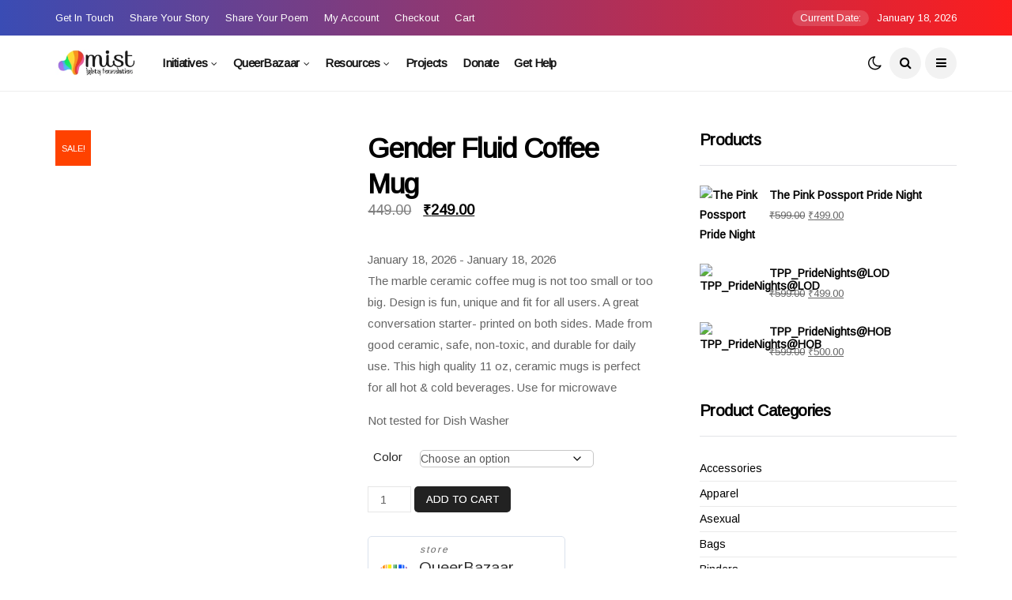

--- FILE ---
content_type: text/html; charset=UTF-8
request_url: https://lgbtq.co.in/product/gender-fluid-coffee-mug/
body_size: 42715
content:
<!DOCTYPE html>
<!--[if IE 9 ]><html class="ie ie9" lang="en-US"><![endif]-->
   <html lang="en-US">
      <head>
         <meta charset="UTF-8">
         <meta name="viewport" content="width=device-width, initial-scale=1, maximum-scale=1">
                  <title>Gender Fluid Coffee Mug &#8211; Mist LGBTQ Foundation</title>
<style>
#wpadminbar #wp-admin-bar-wccp_free_top_button .ab-icon:before {
	content: "\f160";
	color: #02CA02;
	top: 3px;
}
#wpadminbar #wp-admin-bar-wccp_free_top_button .ab-icon {
	transform: rotate(45deg);
}
</style>
<meta name='robots' content='max-image-preview:large' />
<link rel='dns-prefetch' href='//epollstats.infotheme.net' />
<link rel='dns-prefetch' href='//fonts.googleapis.com' />
<link rel="alternate" type="application/rss+xml" title="Mist LGBTQ Foundation &raquo; Feed" href="https://lgbtq.co.in/feed/" />
<link rel="alternate" type="application/rss+xml" title="Mist LGBTQ Foundation &raquo; Comments Feed" href="https://lgbtq.co.in/comments/feed/" />
<link rel="alternate" type="application/rss+xml" title="Mist LGBTQ Foundation &raquo; Gender Fluid Coffee Mug Comments Feed" href="https://lgbtq.co.in/product/gender-fluid-coffee-mug/feed/" />
<link rel="alternate" title="oEmbed (JSON)" type="application/json+oembed" href="https://lgbtq.co.in/wp-json/oembed/1.0/embed?url=https%3A%2F%2Flgbtq.co.in%2Fproduct%2Fgender-fluid-coffee-mug%2F" />
<link rel="alternate" title="oEmbed (XML)" type="text/xml+oembed" href="https://lgbtq.co.in/wp-json/oembed/1.0/embed?url=https%3A%2F%2Flgbtq.co.in%2Fproduct%2Fgender-fluid-coffee-mug%2F&#038;format=xml" />
<style id='wp-img-auto-sizes-contain-inline-css' type='text/css'>
img:is([sizes=auto i],[sizes^="auto," i]){contain-intrinsic-size:3000px 1500px}
/*# sourceURL=wp-img-auto-sizes-contain-inline-css */
</style>

<link rel='stylesheet' id='wc-price-based-country-frontend-css' href='https://lgbtq.co.in/wp-content/plugins/woocommerce-product-price-based-on-countries/assets/css/frontend.min.css?ver=4.1.1' type='text/css' media='all' />
<style id='wp-emoji-styles-inline-css' type='text/css'>

	img.wp-smiley, img.emoji {
		display: inline !important;
		border: none !important;
		box-shadow: none !important;
		height: 1em !important;
		width: 1em !important;
		margin: 0 0.07em !important;
		vertical-align: -0.1em !important;
		background: none !important;
		padding: 0 !important;
	}
/*# sourceURL=wp-emoji-styles-inline-css */
</style>
<link rel='stylesheet' id='wp-block-library-css' href='https://lgbtq.co.in/wp-includes/css/dist/block-library/style.min.css?ver=6.9' type='text/css' media='all' />
<link rel='stylesheet' id='wc-blocks-style-css' href='https://lgbtq.co.in/wp-content/plugins/woocommerce/assets/client/blocks/wc-blocks.css?ver=wc-10.4.3' type='text/css' media='all' />
<style id='global-styles-inline-css' type='text/css'>
:root{--wp--preset--aspect-ratio--square: 1;--wp--preset--aspect-ratio--4-3: 4/3;--wp--preset--aspect-ratio--3-4: 3/4;--wp--preset--aspect-ratio--3-2: 3/2;--wp--preset--aspect-ratio--2-3: 2/3;--wp--preset--aspect-ratio--16-9: 16/9;--wp--preset--aspect-ratio--9-16: 9/16;--wp--preset--color--black: #000000;--wp--preset--color--cyan-bluish-gray: #abb8c3;--wp--preset--color--white: #ffffff;--wp--preset--color--pale-pink: #f78da7;--wp--preset--color--vivid-red: #cf2e2e;--wp--preset--color--luminous-vivid-orange: #ff6900;--wp--preset--color--luminous-vivid-amber: #fcb900;--wp--preset--color--light-green-cyan: #7bdcb5;--wp--preset--color--vivid-green-cyan: #00d084;--wp--preset--color--pale-cyan-blue: #8ed1fc;--wp--preset--color--vivid-cyan-blue: #0693e3;--wp--preset--color--vivid-purple: #9b51e0;--wp--preset--gradient--vivid-cyan-blue-to-vivid-purple: linear-gradient(135deg,rgb(6,147,227) 0%,rgb(155,81,224) 100%);--wp--preset--gradient--light-green-cyan-to-vivid-green-cyan: linear-gradient(135deg,rgb(122,220,180) 0%,rgb(0,208,130) 100%);--wp--preset--gradient--luminous-vivid-amber-to-luminous-vivid-orange: linear-gradient(135deg,rgb(252,185,0) 0%,rgb(255,105,0) 100%);--wp--preset--gradient--luminous-vivid-orange-to-vivid-red: linear-gradient(135deg,rgb(255,105,0) 0%,rgb(207,46,46) 100%);--wp--preset--gradient--very-light-gray-to-cyan-bluish-gray: linear-gradient(135deg,rgb(238,238,238) 0%,rgb(169,184,195) 100%);--wp--preset--gradient--cool-to-warm-spectrum: linear-gradient(135deg,rgb(74,234,220) 0%,rgb(151,120,209) 20%,rgb(207,42,186) 40%,rgb(238,44,130) 60%,rgb(251,105,98) 80%,rgb(254,248,76) 100%);--wp--preset--gradient--blush-light-purple: linear-gradient(135deg,rgb(255,206,236) 0%,rgb(152,150,240) 100%);--wp--preset--gradient--blush-bordeaux: linear-gradient(135deg,rgb(254,205,165) 0%,rgb(254,45,45) 50%,rgb(107,0,62) 100%);--wp--preset--gradient--luminous-dusk: linear-gradient(135deg,rgb(255,203,112) 0%,rgb(199,81,192) 50%,rgb(65,88,208) 100%);--wp--preset--gradient--pale-ocean: linear-gradient(135deg,rgb(255,245,203) 0%,rgb(182,227,212) 50%,rgb(51,167,181) 100%);--wp--preset--gradient--electric-grass: linear-gradient(135deg,rgb(202,248,128) 0%,rgb(113,206,126) 100%);--wp--preset--gradient--midnight: linear-gradient(135deg,rgb(2,3,129) 0%,rgb(40,116,252) 100%);--wp--preset--font-size--small: 13px;--wp--preset--font-size--medium: 20px;--wp--preset--font-size--large: 36px;--wp--preset--font-size--x-large: 42px;--wp--preset--spacing--20: 0.44rem;--wp--preset--spacing--30: 0.67rem;--wp--preset--spacing--40: 1rem;--wp--preset--spacing--50: 1.5rem;--wp--preset--spacing--60: 2.25rem;--wp--preset--spacing--70: 3.38rem;--wp--preset--spacing--80: 5.06rem;--wp--preset--shadow--natural: 6px 6px 9px rgba(0, 0, 0, 0.2);--wp--preset--shadow--deep: 12px 12px 50px rgba(0, 0, 0, 0.4);--wp--preset--shadow--sharp: 6px 6px 0px rgba(0, 0, 0, 0.2);--wp--preset--shadow--outlined: 6px 6px 0px -3px rgb(255, 255, 255), 6px 6px rgb(0, 0, 0);--wp--preset--shadow--crisp: 6px 6px 0px rgb(0, 0, 0);}:where(.is-layout-flex){gap: 0.5em;}:where(.is-layout-grid){gap: 0.5em;}body .is-layout-flex{display: flex;}.is-layout-flex{flex-wrap: wrap;align-items: center;}.is-layout-flex > :is(*, div){margin: 0;}body .is-layout-grid{display: grid;}.is-layout-grid > :is(*, div){margin: 0;}:where(.wp-block-columns.is-layout-flex){gap: 2em;}:where(.wp-block-columns.is-layout-grid){gap: 2em;}:where(.wp-block-post-template.is-layout-flex){gap: 1.25em;}:where(.wp-block-post-template.is-layout-grid){gap: 1.25em;}.has-black-color{color: var(--wp--preset--color--black) !important;}.has-cyan-bluish-gray-color{color: var(--wp--preset--color--cyan-bluish-gray) !important;}.has-white-color{color: var(--wp--preset--color--white) !important;}.has-pale-pink-color{color: var(--wp--preset--color--pale-pink) !important;}.has-vivid-red-color{color: var(--wp--preset--color--vivid-red) !important;}.has-luminous-vivid-orange-color{color: var(--wp--preset--color--luminous-vivid-orange) !important;}.has-luminous-vivid-amber-color{color: var(--wp--preset--color--luminous-vivid-amber) !important;}.has-light-green-cyan-color{color: var(--wp--preset--color--light-green-cyan) !important;}.has-vivid-green-cyan-color{color: var(--wp--preset--color--vivid-green-cyan) !important;}.has-pale-cyan-blue-color{color: var(--wp--preset--color--pale-cyan-blue) !important;}.has-vivid-cyan-blue-color{color: var(--wp--preset--color--vivid-cyan-blue) !important;}.has-vivid-purple-color{color: var(--wp--preset--color--vivid-purple) !important;}.has-black-background-color{background-color: var(--wp--preset--color--black) !important;}.has-cyan-bluish-gray-background-color{background-color: var(--wp--preset--color--cyan-bluish-gray) !important;}.has-white-background-color{background-color: var(--wp--preset--color--white) !important;}.has-pale-pink-background-color{background-color: var(--wp--preset--color--pale-pink) !important;}.has-vivid-red-background-color{background-color: var(--wp--preset--color--vivid-red) !important;}.has-luminous-vivid-orange-background-color{background-color: var(--wp--preset--color--luminous-vivid-orange) !important;}.has-luminous-vivid-amber-background-color{background-color: var(--wp--preset--color--luminous-vivid-amber) !important;}.has-light-green-cyan-background-color{background-color: var(--wp--preset--color--light-green-cyan) !important;}.has-vivid-green-cyan-background-color{background-color: var(--wp--preset--color--vivid-green-cyan) !important;}.has-pale-cyan-blue-background-color{background-color: var(--wp--preset--color--pale-cyan-blue) !important;}.has-vivid-cyan-blue-background-color{background-color: var(--wp--preset--color--vivid-cyan-blue) !important;}.has-vivid-purple-background-color{background-color: var(--wp--preset--color--vivid-purple) !important;}.has-black-border-color{border-color: var(--wp--preset--color--black) !important;}.has-cyan-bluish-gray-border-color{border-color: var(--wp--preset--color--cyan-bluish-gray) !important;}.has-white-border-color{border-color: var(--wp--preset--color--white) !important;}.has-pale-pink-border-color{border-color: var(--wp--preset--color--pale-pink) !important;}.has-vivid-red-border-color{border-color: var(--wp--preset--color--vivid-red) !important;}.has-luminous-vivid-orange-border-color{border-color: var(--wp--preset--color--luminous-vivid-orange) !important;}.has-luminous-vivid-amber-border-color{border-color: var(--wp--preset--color--luminous-vivid-amber) !important;}.has-light-green-cyan-border-color{border-color: var(--wp--preset--color--light-green-cyan) !important;}.has-vivid-green-cyan-border-color{border-color: var(--wp--preset--color--vivid-green-cyan) !important;}.has-pale-cyan-blue-border-color{border-color: var(--wp--preset--color--pale-cyan-blue) !important;}.has-vivid-cyan-blue-border-color{border-color: var(--wp--preset--color--vivid-cyan-blue) !important;}.has-vivid-purple-border-color{border-color: var(--wp--preset--color--vivid-purple) !important;}.has-vivid-cyan-blue-to-vivid-purple-gradient-background{background: var(--wp--preset--gradient--vivid-cyan-blue-to-vivid-purple) !important;}.has-light-green-cyan-to-vivid-green-cyan-gradient-background{background: var(--wp--preset--gradient--light-green-cyan-to-vivid-green-cyan) !important;}.has-luminous-vivid-amber-to-luminous-vivid-orange-gradient-background{background: var(--wp--preset--gradient--luminous-vivid-amber-to-luminous-vivid-orange) !important;}.has-luminous-vivid-orange-to-vivid-red-gradient-background{background: var(--wp--preset--gradient--luminous-vivid-orange-to-vivid-red) !important;}.has-very-light-gray-to-cyan-bluish-gray-gradient-background{background: var(--wp--preset--gradient--very-light-gray-to-cyan-bluish-gray) !important;}.has-cool-to-warm-spectrum-gradient-background{background: var(--wp--preset--gradient--cool-to-warm-spectrum) !important;}.has-blush-light-purple-gradient-background{background: var(--wp--preset--gradient--blush-light-purple) !important;}.has-blush-bordeaux-gradient-background{background: var(--wp--preset--gradient--blush-bordeaux) !important;}.has-luminous-dusk-gradient-background{background: var(--wp--preset--gradient--luminous-dusk) !important;}.has-pale-ocean-gradient-background{background: var(--wp--preset--gradient--pale-ocean) !important;}.has-electric-grass-gradient-background{background: var(--wp--preset--gradient--electric-grass) !important;}.has-midnight-gradient-background{background: var(--wp--preset--gradient--midnight) !important;}.has-small-font-size{font-size: var(--wp--preset--font-size--small) !important;}.has-medium-font-size{font-size: var(--wp--preset--font-size--medium) !important;}.has-large-font-size{font-size: var(--wp--preset--font-size--large) !important;}.has-x-large-font-size{font-size: var(--wp--preset--font-size--x-large) !important;}
/*# sourceURL=global-styles-inline-css */
</style>

<style id='classic-theme-styles-inline-css' type='text/css'>
/*! This file is auto-generated */
.wp-block-button__link{color:#fff;background-color:#32373c;border-radius:9999px;box-shadow:none;text-decoration:none;padding:calc(.667em + 2px) calc(1.333em + 2px);font-size:1.125em}.wp-block-file__button{background:#32373c;color:#fff;text-decoration:none}
/*# sourceURL=/wp-includes/css/classic-themes.min.css */
</style>
<link rel='stylesheet' id='awsm-jobs-general-css' href='https://lgbtq.co.in/wp-content/plugins/wp-job-openings/assets/css/general.min.css?ver=3.5.4' type='text/css' media='all' />
<link rel='stylesheet' id='awsm-jobs-style-css' href='https://lgbtq.co.in/wp-content/plugins/wp-job-openings/assets/css/style.min.css?ver=3.5.4' type='text/css' media='all' />
<link rel='stylesheet' id='wp-components-css' href='https://lgbtq.co.in/wp-includes/css/dist/components/style.min.css?ver=6.9' type='text/css' media='all' />
<link rel='stylesheet' id='wp-preferences-css' href='https://lgbtq.co.in/wp-includes/css/dist/preferences/style.min.css?ver=6.9' type='text/css' media='all' />
<link rel='stylesheet' id='wp-block-editor-css' href='https://lgbtq.co.in/wp-includes/css/dist/block-editor/style.min.css?ver=6.9' type='text/css' media='all' />
<link rel='stylesheet' id='popup-maker-block-library-style-css' href='https://lgbtq.co.in/wp-content/plugins/popup-maker/dist/packages/block-library-style.css?ver=dbea705cfafe089d65f1' type='text/css' media='all' />
<link rel='stylesheet' id='pwgc-wc-blocks-style-css' href='https://lgbtq.co.in/wp-content/plugins/pw-woocommerce-gift-cards/assets/css/blocks.css?ver=2.29' type='text/css' media='all' />
<link rel='stylesheet' id='it_epoll_core-css' href='https://lgbtq.co.in/wp-content/plugins/epoll-wp-voting-pro-3.1/assets/css/epoll-core.css?ver=6.9' type='text/css' media='all' />
<link rel='stylesheet' id='it_epoll_style-css' href='https://lgbtq.co.in/wp-content/plugins/epoll-wp-voting-pro-3.1/assets/css/it_epoll_frontendv3.css?ver=6.9' type='text/css' media='all' />
<link rel='stylesheet' id='it_epoll_opinion_style-css' href='https://lgbtq.co.in/wp-content/plugins/epoll-wp-voting-pro-3.1/assets/css/theme/it_epoll_opinion_fontendv3.css?ver=6.9' type='text/css' media='all' />
<link rel='stylesheet' id='it_epoll_otp_voting_style-css' href='https://lgbtq.co.in/wp-content/plugins/epoll-wp-voting-pro-3.1/backend/addons/otp-base-voting/assets/css/it_epoll_vote_via_otp.css?ver=6.9' type='text/css' media='all' />
<link rel='stylesheet' id='sow-headline-default-970e33ba5865-css' href='https://lgbtq.co.in/wp-content/uploads/siteorigin-widgets/sow-headline-default-970e33ba5865.css?ver=6.9' type='text/css' media='all' />
<link rel='stylesheet' id='sow-social-media-buttons-atom-b995b43eec0a-css' href='https://lgbtq.co.in/wp-content/uploads/siteorigin-widgets/sow-social-media-buttons-atom-b995b43eec0a.css?ver=6.9' type='text/css' media='all' />
<link rel='stylesheet' id='sow-headline-default-514d83fcdfc7-css' href='https://lgbtq.co.in/wp-content/uploads/siteorigin-widgets/sow-headline-default-514d83fcdfc7.css?ver=6.9' type='text/css' media='all' />
<link rel='stylesheet' id='sow-cta-main-css' href='https://lgbtq.co.in/wp-content/plugins/so-widgets-bundle/widgets/cta/css/style.css?ver=1.70.4' type='text/css' media='all' />
<link rel='stylesheet' id='sow-cta-default-57874ef55d16-css' href='https://lgbtq.co.in/wp-content/uploads/siteorigin-widgets/sow-cta-default-57874ef55d16.css?ver=6.9' type='text/css' media='all' />
<link rel='stylesheet' id='woocommerce-layout-css' href='https://lgbtq.co.in/wp-content/plugins/woocommerce/assets/css/woocommerce-layout.css?ver=10.4.3' type='text/css' media='all' />
<link rel='stylesheet' id='woocommerce-smallscreen-css' href='https://lgbtq.co.in/wp-content/plugins/woocommerce/assets/css/woocommerce-smallscreen.css?ver=10.4.3' type='text/css' media='only screen and (max-width: 768px)' />
<link rel='stylesheet' id='woocommerce-general-css' href='https://lgbtq.co.in/wp-content/plugins/woocommerce/assets/css/woocommerce.css?ver=10.4.3' type='text/css' media='all' />
<style id='woocommerce-inline-inline-css' type='text/css'>
.woocommerce form .form-row .required { visibility: visible; }
/*# sourceURL=woocommerce-inline-inline-css */
</style>
<link rel='stylesheet' id='disto_fonts_url-css' href='//fonts.googleapis.com/css?family=Arimo%3A%2C400%7CArimo%3A%2C400%7CArimo%3A%2C400%2C%2C400&#038;subset=latin%2Clatin-ext%2Ccyrillic%2Ccyrillic-ext%2Cgreek%2Cgreek-ext%2Cvietnamese&#038;ver=1.6' type='text/css' media='all' />
<link rel='stylesheet' id='bootstrap-css' href='https://lgbtq.co.in/wp-content/themes/disto/css/bootstrap.css?ver=1.6' type='text/css' media='all' />
<link rel='stylesheet' id='disto_style-css' href='https://lgbtq.co.in/wp-content/themes/disto/style.css?ver=1.6' type='text/css' media='all' />
<link rel='stylesheet' id='disto_responsive-css' href='https://lgbtq.co.in/wp-content/themes/disto/css/responsive.css?ver=1.6' type='text/css' media='all' />
<style id='disto_responsive-inline-css' type='text/css'>






.header_top_bar_wrapper .navigation_wrapper #jl_top_menu li a, .meta-category-small a, .item_slide_caption .post-meta.meta-main-img, .post-meta.meta-main-img, .post-meta-bot-in, .post-meta span, .single-post-meta-wrapper span, .comment time, .post_large_footer_meta, .blog_large_post_style .large_post_content .jelly_read_more_wrapper a, .love_post_view_header a, .header_date_display, .jl_continue_reading, .menu_post_feature .builder_cat_title_list_style li, .builder_cat_title_list_style li, .main_new_ticker_wrapper .post-date, .main_new_ticker_wrapper .news_ticker_title_style, .jl_rating_front .jl_rating_value, .pop_post_right_slider .headding_pop_post, .jl_main_right_number .jl_number_list, .jl_grid_more .jl_slider_readding, .page_builder_listpost.jelly_homepage_builder .jl_list_more a, .jl_s_slide_text_wrapper .banner-container .jl_ssider_more, .jl_post_meta .jl_author_img_w a, .jl_post_meta .post-date, .jl_large_builder.jelly_homepage_builder .jl_large_more, .feature-image-link.image_post .jl_small_list_num, .social-count-plus .count, .social-count-plus .label, .jl_instagram .instagram-pics + .clear a, .single-post-meta-wrapper .jm-post-like, #commentform #submit, .wpcf7-form-control.wpcf7-submit, .comment-reply-link, .comment-edit-link, .single_post_share_icons, .single_post_tag_layout li a{font-family: Arimo !important;}
#mainmenu > li > a, #content_nav .menu_moble_slide > li a, .header_layout_style3_custom .navigation_wrapper > ul > li > a, .header_magazine_full_screen .navigation_wrapper .jl_main_menu > li > a{font-family: Arimo !important;  font-size:15px !important; font-weight:600 !important; text-transform: capitalize !important; letter-spacing:  !important;}
#menu-footer-menu li a, .footer-bottom .footer-left-copyright, .navigation_wrapper #mainmenu.jl_main_menu > li li > a{font-family: Arimo !important;}

.content_single_page p, .single_section_content .post_content, .single_section_content .post_content p{font-size: 15px;}
body, p, .date_post_large_display, #search_block_top #search_query_top, .tagcloud a, .format-quote a p.quote_source, .blog_large_post_style .large_post_content .jelly_read_more_wrapper a, .blog_grid_post_style .jelly_read_more_wrapper a, .blog_list_post_style .jelly_read_more_wrapper a, .pagination-more div a,
.meta-category-small-builder a, .full-slider-wrapper .banner-carousel-item .banner-container .more_btn a, .single-item-slider .banner-carousel-item .banner-container .more_btn a{font-family:Arimo !important; font-weight: 400 !important;}
.single_section_content .post_content blockquote p{font-size: 23px !important;}
.wp-caption p.wp-caption-text{font-size: 14px !important;}
h1, h2, h3, h4, h5, h6, h1 a, h2 a, h3 a, h4 a, h5 a, h6 a, .postnav #prepost, .postnav  #nextpost, .bbp-forum-title, .single_post_arrow_content #prepost, .single_post_arrow_content #nextpost{font-weight: 700 !important; text-transform:capitalize !important; }
.footer_carousel .meta-comment, .item_slide_caption h1 a,  .tickerfloat, .box-1 .inside h3, .detailholder.medium h3, .feature-post-list .feature-post-title, .widget-title h2, .image-post-title, .grid.caption_header h3, ul.tabs li a, h1, h2, h3, h4, h5, h6, .carousel_title, .postnav a, .format-aside a p.aside_title, .date_post_large_display, .social-count-plus span, .jl_social_counter .num-count,
.sf-top-menu li a, .large_continue_reading span, .single_post_arrow_content #prepost, .single_post_arrow_content #nextpost, .cfs_from_wrapper .cfs_form_title, .comment-meta .comment-author-name, .jl_recent_post_number > li .jl_list_bg_num, .jl_recent_post_number .meta-category-small-text a, .jl_hsubt, .single_post_entry_content .post_subtitle_text, blockquote p{font-family:Arimo !important;}   


.enable_footer_columns_dark, .enable_footer_copyright_dark{background: #f2f2f2 !important;}
.enable_footer_copyright_dark{border-top: 1px solid rgba(0,0,0,.1) !important;}
.enable_footer_columns_dark .widget_categories ul li, .widget_nav_menu ul li, .widget_pages ul li, .widget_categories ul li{border-bottom: 1px solid rgba(0,0,0,.1) !important;}

.enable_footer_columns_dark .widget .widget-title h2, .enable_footer_columns_dark .widget p, .footer-columns .auto_image_with_date .post-date, .enable_footer_columns_dark a, .footer-bottom .footer-left-copyright, .enable_footer_copyright_dark .footer-menu-bottom ul li a{color: #0a0a0a !important;}
.social-icons-list-widget li a{color: #fff !important;}

.navigation_wrapper #mainmenu.jl_main_menu > li li > a{ font-size:14px !important; font-weight:400 !important; letter-spacing:  !important; text-transform: capitalize !important;}
.cat-item-128 span{background: #008018 !important;}.cat-item-633 span{background:  !important;}.cat-item-129 span{background: #0000f9 !important;}.cat-item-425 span{background:  !important;}.cat-item-127 span{background: #8224e3 !important;}.cat-item-126 span{background: #ffa52c !important;}.cat-item-631 span{background:  !important;}.cat-item-125 span{background: #ff0018 !important;}.cat-item-1 span{background:  !important;}
/*# sourceURL=disto_responsive-inline-css */
</style>
<link rel='stylesheet' id='jquery-ui-style-css' href='https://lgbtq.co.in/wp-content/plugins/woocommerce/assets/css/jquery-ui/jquery-ui.min.css?ver=10.4.3' type='text/css' media='all' />
<link rel='stylesheet' id='wcfm_fa_icon_css-css' href='https://lgbtq.co.in/wp-content/plugins/wc-frontend-manager/assets/fonts/font-awesome/css/wcfmicon.min.css?ver=6.7.24' type='text/css' media='all' />
<link rel='stylesheet' id='wcfm_core_css-css' href='https://lgbtq.co.in/wp-content/plugins/wc-frontend-manager/assets/css/min/wcfm-style-core.css?ver=6.7.24' type='text/css' media='all' />
<link rel='stylesheet' id='wcfmmp_product_css-css' href='https://lgbtq.co.in/wp-content/plugins/wc-multivendor-marketplace/assets/css/min/store/wcfmmp-style-product.css?ver=3.7.0' type='text/css' media='all' />
<script type="text/javascript" src="https://lgbtq.co.in/wp-includes/js/jquery/jquery.min.js?ver=3.7.1" id="jquery-core-js"></script>
<script type="text/javascript" src="https://lgbtq.co.in/wp-includes/js/jquery/jquery-migrate.min.js?ver=3.4.1" id="jquery-migrate-js"></script>
<script type="text/javascript" src="https://lgbtq.co.in/wp-content/plugins/epoll-wp-voting-pro-3.1/backend/addons/default/assets/js/jquery.validate.min.js?ver=6.9" id="it_epoll_validetta_script-js"></script>
<script type="text/javascript" id="it_epoll_common_js-js-extra">
/* <![CDATA[ */
var it_epoll_ajax_obj = {"ajax_url":"https://lgbtq.co.in/wp-admin/admin-ajax.php"};
//# sourceURL=it_epoll_common_js-js-extra
/* ]]> */
</script>
<script type="text/javascript" src="https://lgbtq.co.in/wp-content/plugins/epoll-wp-voting-pro-3.1/backend/addons/default/assets/js/it_epoll_common.js?ver=6.9" id="it_epoll_common_js-js"></script>
<script type="text/javascript" src="https://epollstats.infotheme.net/js/fingerprint?ver=6.9" id="it_epoll_bwfingerprint_js-js"></script>
<script type="text/javascript" src="https://lgbtq.co.in/wp-content/plugins/epoll-wp-voting-pro-3.1/backend/addons/default/assets/js/it_epoll_opinion_voting.js?ver=6.9" id="it_epoll_opinion_voting_js-js"></script>
<script type="text/javascript" src="https://lgbtq.co.in/wp-content/plugins/epoll-wp-voting-pro-3.1/backend/addons/default/assets/js/it_epoll_poll_voting.js?ver=6.9" id="it_epoll_poll_voting_js-js"></script>
<script type="text/javascript" src="https://lgbtq.co.in/wp-content/plugins/epoll-wp-voting-pro-3.1/backend/addons/otp-base-voting/assets/js/it_epoll_opinion_vote_via_otp.js?ver=6.9" id="it_epoll_opinion_otp_voting_script-js"></script>
<script type="text/javascript" src="https://lgbtq.co.in/wp-content/plugins/epoll-wp-voting-pro-3.1/backend/addons/otp-base-voting/assets/js/it_epoll_vote_via_otp.js?ver=6.9" id="it_epoll_otp_voting_script-js"></script>
<script type="text/javascript" src="https://lgbtq.co.in/wp-content/plugins/so-widgets-bundle/widgets/cta/js/cta.min.js?ver=1.70.4" id="sow-cta-main-js"></script>
<script type="text/javascript" src="https://lgbtq.co.in/wp-content/plugins/woocommerce/assets/js/jquery-blockui/jquery.blockUI.min.js?ver=2.7.0-wc.10.4.3" id="wc-jquery-blockui-js" defer="defer" data-wp-strategy="defer"></script>
<script type="text/javascript" id="wc-add-to-cart-js-extra">
/* <![CDATA[ */
var wc_add_to_cart_params = {"ajax_url":"/wp-admin/admin-ajax.php","wc_ajax_url":"/?wc-ajax=%%endpoint%%","i18n_view_cart":"View cart","cart_url":"https://lgbtq.co.in/cart/","is_cart":"","cart_redirect_after_add":"no"};
//# sourceURL=wc-add-to-cart-js-extra
/* ]]> */
</script>
<script type="text/javascript" src="https://lgbtq.co.in/wp-content/plugins/woocommerce/assets/js/frontend/add-to-cart.min.js?ver=10.4.3" id="wc-add-to-cart-js" defer="defer" data-wp-strategy="defer"></script>
<script type="text/javascript" id="wc-single-product-js-extra">
/* <![CDATA[ */
var wc_single_product_params = {"i18n_required_rating_text":"Please select a rating","i18n_rating_options":["1 of 5 stars","2 of 5 stars","3 of 5 stars","4 of 5 stars","5 of 5 stars"],"i18n_product_gallery_trigger_text":"View full-screen image gallery","review_rating_required":"yes","flexslider":{"rtl":false,"animation":"slide","smoothHeight":true,"directionNav":false,"controlNav":"thumbnails","slideshow":false,"animationSpeed":500,"animationLoop":false,"allowOneSlide":false},"zoom_enabled":"","zoom_options":[],"photoswipe_enabled":"","photoswipe_options":{"shareEl":false,"closeOnScroll":false,"history":false,"hideAnimationDuration":0,"showAnimationDuration":0},"flexslider_enabled":""};
//# sourceURL=wc-single-product-js-extra
/* ]]> */
</script>
<script type="text/javascript" src="https://lgbtq.co.in/wp-content/plugins/woocommerce/assets/js/frontend/single-product.min.js?ver=10.4.3" id="wc-single-product-js" defer="defer" data-wp-strategy="defer"></script>
<script type="text/javascript" src="https://lgbtq.co.in/wp-content/plugins/woocommerce/assets/js/js-cookie/js.cookie.min.js?ver=2.1.4-wc.10.4.3" id="wc-js-cookie-js" defer="defer" data-wp-strategy="defer"></script>
<script type="text/javascript" id="woocommerce-js-extra">
/* <![CDATA[ */
var woocommerce_params = {"ajax_url":"/wp-admin/admin-ajax.php","wc_ajax_url":"/?wc-ajax=%%endpoint%%","i18n_password_show":"Show password","i18n_password_hide":"Hide password"};
//# sourceURL=woocommerce-js-extra
/* ]]> */
</script>
<script type="text/javascript" src="https://lgbtq.co.in/wp-content/plugins/woocommerce/assets/js/frontend/woocommerce.min.js?ver=10.4.3" id="woocommerce-js" defer="defer" data-wp-strategy="defer"></script>
<link rel="https://api.w.org/" href="https://lgbtq.co.in/wp-json/" /><link rel="alternate" title="JSON" type="application/json" href="https://lgbtq.co.in/wp-json/wp/v2/product/7030" /><link rel="EditURI" type="application/rsd+xml" title="RSD" href="https://lgbtq.co.in/xmlrpc.php?rsd" />
<meta name="generator" content="WordPress 6.9" />
<meta name="generator" content="WooCommerce 10.4.3" />
<link rel="canonical" href="https://lgbtq.co.in/product/gender-fluid-coffee-mug/" />
<link rel='shortlink' href='https://lgbtq.co.in/?p=7030' />
                <meta property="og:image" content="https://lgbtq.co.in/wp-content/uploads/2020/11/Gender-Fluid-Mug.jpg" />      
            <script id="wpcp_disable_selection" type="text/javascript">
var image_save_msg='You are not allowed to save images!';
	var no_menu_msg='Context Menu disabled!';
	var smessage = "Content is protected !!";

function disableEnterKey(e)
{
	var elemtype = e.target.tagName;
	
	elemtype = elemtype.toUpperCase();
	
	if (elemtype == "TEXT" || elemtype == "TEXTAREA" || elemtype == "INPUT" || elemtype == "PASSWORD" || elemtype == "SELECT" || elemtype == "OPTION" || elemtype == "EMBED")
	{
		elemtype = 'TEXT';
	}
	
	if (e.ctrlKey){
     var key;
     if(window.event)
          key = window.event.keyCode;     //IE
     else
          key = e.which;     //firefox (97)
    //if (key != 17) alert(key);
     if (elemtype!= 'TEXT' && (key == 97 || key == 65 || key == 67 || key == 99 || key == 88 || key == 120 || key == 26 || key == 85  || key == 86 || key == 83 || key == 43 || key == 73))
     {
		if(wccp_free_iscontenteditable(e)) return true;
		show_wpcp_message('You are not allowed to copy content or view source');
		return false;
     }else
     	return true;
     }
}


/*For contenteditable tags*/
function wccp_free_iscontenteditable(e)
{
	var e = e || window.event; // also there is no e.target property in IE. instead IE uses window.event.srcElement
  	
	var target = e.target || e.srcElement;

	var elemtype = e.target.nodeName;
	
	elemtype = elemtype.toUpperCase();
	
	var iscontenteditable = "false";
		
	if(typeof target.getAttribute!="undefined" ) iscontenteditable = target.getAttribute("contenteditable"); // Return true or false as string
	
	var iscontenteditable2 = false;
	
	if(typeof target.isContentEditable!="undefined" ) iscontenteditable2 = target.isContentEditable; // Return true or false as boolean

	if(target.parentElement.isContentEditable) iscontenteditable2 = true;
	
	if (iscontenteditable == "true" || iscontenteditable2 == true)
	{
		if(typeof target.style!="undefined" ) target.style.cursor = "text";
		
		return true;
	}
}

////////////////////////////////////
function disable_copy(e)
{	
	var e = e || window.event; // also there is no e.target property in IE. instead IE uses window.event.srcElement
	
	var elemtype = e.target.tagName;
	
	elemtype = elemtype.toUpperCase();
	
	if (elemtype == "TEXT" || elemtype == "TEXTAREA" || elemtype == "INPUT" || elemtype == "PASSWORD" || elemtype == "SELECT" || elemtype == "OPTION" || elemtype == "EMBED")
	{
		elemtype = 'TEXT';
	}
	
	if(wccp_free_iscontenteditable(e)) return true;
	
	var isSafari = /Safari/.test(navigator.userAgent) && /Apple Computer/.test(navigator.vendor);
	
	var checker_IMG = '';
	if (elemtype == "IMG" && checker_IMG == 'checked' && e.detail >= 2) {show_wpcp_message(alertMsg_IMG);return false;}
	if (elemtype != "TEXT")
	{
		if (smessage !== "" && e.detail == 2)
			show_wpcp_message(smessage);
		
		if (isSafari)
			return true;
		else
			return false;
	}	
}

//////////////////////////////////////////
function disable_copy_ie()
{
	var e = e || window.event;
	var elemtype = window.event.srcElement.nodeName;
	elemtype = elemtype.toUpperCase();
	if(wccp_free_iscontenteditable(e)) return true;
	if (elemtype == "IMG") {show_wpcp_message(alertMsg_IMG);return false;}
	if (elemtype != "TEXT" && elemtype != "TEXTAREA" && elemtype != "INPUT" && elemtype != "PASSWORD" && elemtype != "SELECT" && elemtype != "OPTION" && elemtype != "EMBED")
	{
		return false;
	}
}	
function reEnable()
{
	return true;
}
document.onkeydown = disableEnterKey;
document.onselectstart = disable_copy_ie;
if(navigator.userAgent.indexOf('MSIE')==-1)
{
	document.onmousedown = disable_copy;
	document.onclick = reEnable;
}
function disableSelection(target)
{
    //For IE This code will work
    if (typeof target.onselectstart!="undefined")
    target.onselectstart = disable_copy_ie;
    
    //For Firefox This code will work
    else if (typeof target.style.MozUserSelect!="undefined")
    {target.style.MozUserSelect="none";}
    
    //All other  (ie: Opera) This code will work
    else
    target.onmousedown=function(){return false}
    target.style.cursor = "default";
}
//Calling the JS function directly just after body load
window.onload = function(){disableSelection(document.body);};

//////////////////special for safari Start////////////////
var onlongtouch;
var timer;
var touchduration = 1000; //length of time we want the user to touch before we do something

var elemtype = "";
function touchstart(e) {
	var e = e || window.event;
  // also there is no e.target property in IE.
  // instead IE uses window.event.srcElement
  	var target = e.target || e.srcElement;
	
	elemtype = window.event.srcElement.nodeName;
	
	elemtype = elemtype.toUpperCase();
	
	if(!wccp_pro_is_passive()) e.preventDefault();
	if (!timer) {
		timer = setTimeout(onlongtouch, touchduration);
	}
}

function touchend() {
    //stops short touches from firing the event
    if (timer) {
        clearTimeout(timer);
        timer = null;
    }
	onlongtouch();
}

onlongtouch = function(e) { //this will clear the current selection if anything selected
	
	if (elemtype != "TEXT" && elemtype != "TEXTAREA" && elemtype != "INPUT" && elemtype != "PASSWORD" && elemtype != "SELECT" && elemtype != "EMBED" && elemtype != "OPTION")	
	{
		if (window.getSelection) {
			if (window.getSelection().empty) {  // Chrome
			window.getSelection().empty();
			} else if (window.getSelection().removeAllRanges) {  // Firefox
			window.getSelection().removeAllRanges();
			}
		} else if (document.selection) {  // IE?
			document.selection.empty();
		}
		return false;
	}
};

document.addEventListener("DOMContentLoaded", function(event) { 
    window.addEventListener("touchstart", touchstart, false);
    window.addEventListener("touchend", touchend, false);
});

function wccp_pro_is_passive() {

  var cold = false,
  hike = function() {};

  try {
	  const object1 = {};
  var aid = Object.defineProperty(object1, 'passive', {
  get() {cold = true}
  });
  window.addEventListener('test', hike, aid);
  window.removeEventListener('test', hike, aid);
  } catch (e) {}

  return cold;
}
/*special for safari End*/
</script>
<script id="wpcp_disable_Right_Click" type="text/javascript">
document.ondragstart = function() { return false;}
	function nocontext(e) {
	   return false;
	}
	document.oncontextmenu = nocontext;
</script>
<style>
.unselectable
{
-moz-user-select:none;
-webkit-user-select:none;
cursor: default;
}
html
{
-webkit-touch-callout: none;
-webkit-user-select: none;
-khtml-user-select: none;
-moz-user-select: none;
-ms-user-select: none;
user-select: none;
-webkit-tap-highlight-color: rgba(0,0,0,0);
}
</style>
<script id="wpcp_css_disable_selection" type="text/javascript">
var e = document.getElementsByTagName('body')[0];
if(e)
{
	e.setAttribute('unselectable',"on");
}
</script>
        <style>
            .paytm_response{padding:15px; margin-bottom: 20px; border: 1px solid transparent; border-radius: 4px; text-align: center;}
            .paytm_response.error-box{color: #a94442; background-color: #f2dede; border-color: #ebccd1;}
            .paytm_response.success-box{color: #155724; background-color: #d4edda; border-color: #c3e6cb;}
        </style>
        	<noscript><style>.woocommerce-product-gallery{ opacity: 1 !important; }</style></noscript>
	<style type="text/css">.recentcomments a{display:inline !important;padding:0 !important;margin:0 !important;}</style><link rel="icon" href="https://lgbtq.co.in/wp-content/uploads/2020/08/cropped-Mist-website-site-icon-32x32.jpg" sizes="32x32" />
<link rel="icon" href="https://lgbtq.co.in/wp-content/uploads/2020/08/cropped-Mist-website-site-icon-192x192.jpg" sizes="192x192" />
<link rel="apple-touch-icon" href="https://lgbtq.co.in/wp-content/uploads/2020/08/cropped-Mist-website-site-icon-180x180.jpg" />
<meta name="msapplication-TileImage" content="https://lgbtq.co.in/wp-content/uploads/2020/08/cropped-Mist-website-site-icon-270x270.jpg" />
         
      <link rel='stylesheet' id='sow-social-media-buttons-atom-637ca708c7fe-css' href='https://lgbtq.co.in/wp-content/uploads/siteorigin-widgets/sow-social-media-buttons-atom-637ca708c7fe.css?ver=6.9' type='text/css' media='all' />
<link rel='stylesheet' id='siteorigin-widget-icon-font-fontawesome-css' href='https://lgbtq.co.in/wp-content/plugins/so-widgets-bundle/icons/fontawesome/style.css?ver=6.9' type='text/css' media='all' />
</head>
      <body class="wp-singular product-template-default single single-product postid-7030 wp-theme-disto theme-disto woocommerce woocommerce-page woocommerce-no-js unselectable mobile_nav_class jl-has-sidebar jl_hide_m_top wcfm-theme-disto" itemscope="itemscope" itemtype="http://schema.org/WebPage">
                  <div class="options_layout_wrapper jl_radius  jl_none_box_styles jl_border_radiuss jl_en_day_night ">         
         <div id="mvp-site-main" class="options_layout_container full_layout_enable_front">
         <!-- Start header -->
<header class="header-wraper jl_header_magazine_style two_header_top_style header_layout_style3_custom jl_cusdate_head">
    <div class="header_top_bar_wrapper ">
        <div class="container">
            <div class="row">
                <div class="col-md-12">
                    <div class="menu-primary-container navigation_wrapper">
                        <ul id="jl_top_menu" class="jl_main_menu"><li class="menu-item menu-item-type-post_type menu-item-object-page menu-item-5163"><a href="https://lgbtq.co.in/get-in-touch/">Get in Touch<span class="border-menu"></span></a></li>
<li class="menu-item menu-item-type-post_type menu-item-object-page menu-item-5836"><a href="https://lgbtq.co.in/share-your-story/">Share your Story<span class="border-menu"></span></a></li>
<li class="menu-item menu-item-type-post_type menu-item-object-page menu-item-5826"><a href="https://lgbtq.co.in/share-your-poem/">Share your Poem<span class="border-menu"></span></a></li>
<li class="menu-item menu-item-type-post_type menu-item-object-page menu-item-5381"><a href="https://lgbtq.co.in/my-account/">My account<span class="border-menu"></span></a></li>
<li class="menu-item menu-item-type-post_type menu-item-object-page menu-item-5382"><a href="https://lgbtq.co.in/checkout/">Checkout<span class="border-menu"></span></a></li>
<li class="menu-item menu-item-type-post_type menu-item-object-page menu-item-5383"><a href="https://lgbtq.co.in/cart/">Cart<span class="border-menu"></span></a></li>
</ul>                    </div>

                                        <div class="jl_top_bar_right">
                        <span class="jl_current_title">Current Date:</span>January 18, 2026                    </div>                    
                    

                </div>
            </div>
        </div>
    </div>

    <!-- Start Main menu -->
    <div class="jl_blank_nav"></div>
    <div id="menu_wrapper" class="menu_wrapper  jl_menu_sticky jl_stick ">        
        <div class="container">
            <div class="row">
                <div class="main_menu col-md-12">
                    <div class="logo_small_wrapper_table">
                        <div class="logo_small_wrapper">
                            <!-- begin logo -->
                            <a class="logo_link" href="https://lgbtq.co.in/">
                                                                                                <img src="https://lgbtq.co.in/wp-content/uploads/2025/01/Untitled-design.jpg" alt="Making world a better place" />
                                                            </a>
                            <!-- end logo -->
                        </div>
                        </div>

                    <!-- main menu -->
                    <div class="menu-primary-container navigation_wrapper">
                                                <ul id="mainmenu" class="jl_main_menu"><li id="menu-item-5374" class="menu-item menu-item-type-post_type menu-item-object-page menu-item-has-children"><a href="https://lgbtq.co.in/initiatives/">Initiatives<span class="border-menu"></span></a><ul class="sub-menu">	<li id="menu-item-21656" class="menu-item menu-item-type-post_type menu-item-object-page"><a href="https://lgbtq.co.in/about-us/">About Us<span class="border-menu"></span></a></li>
	<li id="menu-item-4585" class="menu-item menu-item-type-custom menu-item-object-custom"><a title="						" href="https://lgbtq.co.in/outloudpiqff/">Out &#038; Loud &#8211; PIQFF<span class="border-menu"></span></a></li>
	<li id="menu-item-9592" class="menu-item menu-item-type-custom menu-item-object-custom"><a href="https://lgbtq.co.in/job-openings/">Out &#038; Loud Jobs<span class="border-menu"></span></a></li>
	<li id="menu-item-47102" class="menu-item menu-item-type-post_type menu-item-object-post"><a href="https://lgbtq.co.in/mental-health-service/">Mental Health<span class="border-menu"></span></a></li>
	<li id="menu-item-12160" class="menu-item menu-item-type-custom menu-item-object-custom menu-item-has-children"><a href="#">Sexual Health<span class="border-menu"></span></a><ul class="sub-menu">		<li id="menu-item-12163" class="menu-item menu-item-type-post_type menu-item-object-post"><a href="https://lgbtq.co.in/hiv-st/">HIV – Self Testing<span class="border-menu"></span></a></li>
		<li id="menu-item-12872" class="menu-item menu-item-type-post_type menu-item-object-post"><a href="https://lgbtq.co.in/prep/">PrEP<span class="border-menu"></span></a></li>
		<li id="menu-item-58934" class="menu-item menu-item-type-post_type menu-item-object-post"><a href="https://lgbtq.co.in/upload-test-result/">Upload Test Result<span class="border-menu"></span></a></li>

					</ul></li>

					</ul></li>
<li id="menu-item-5376" class="menu-item menu-item-type-post_type menu-item-object-page menu-item-has-children current_page_parent"><a href="https://lgbtq.co.in/shop/">QueerBazaar<span class="border-menu"></span></a><ul class="sub-menu">	<li id="menu-item-21661" class="menu-item menu-item-type-post_type menu-item-object-page menu-item-has-children"><a href="https://lgbtq.co.in/my-account/">My account<span class="border-menu"></span></a><ul class="sub-menu">		<li id="menu-item-21662" class="menu-item menu-item-type-post_type menu-item-object-page"><a href="https://lgbtq.co.in/checkout/">Checkout<span class="border-menu"></span></a></li>
		<li id="menu-item-21663" class="menu-item menu-item-type-post_type menu-item-object-page"><a href="https://lgbtq.co.in/cart/">Cart<span class="border-menu"></span></a></li>

					</ul></li>
	<li id="menu-item-9466" class="menu-item menu-item-type-post_type menu-item-object-product"><a href="https://lgbtq.co.in/product/gift-card/">Gift Card<span class="border-menu"></span></a></li>
	<li id="menu-item-58589" class="menu-item menu-item-type-taxonomy menu-item-object-product_cat menu-item-has-children"><a href="https://lgbtq.co.in/product-category/iron-on-patches/">Iron On Patches<span class="border-menu"></span></a><ul class="sub-menu">		<li id="menu-item-58594" class="menu-item menu-item-type-taxonomy menu-item-object-product_cat"><a href="https://lgbtq.co.in/product-category/iron-on-patches/printed-patch/">Printed Patch<span class="border-menu"></span></a></li>
		<li id="menu-item-58593" class="menu-item menu-item-type-taxonomy menu-item-object-product_cat"><a href="https://lgbtq.co.in/product-category/iron-on-patches/embroidered/">Embroidered<span class="border-menu"></span></a></li>

					</ul></li>
	<li id="menu-item-5386" class="menu-item menu-item-type-taxonomy menu-item-object-product_cat menu-item-has-children"><a href="https://lgbtq.co.in/product-category/apparel/">Apparel<span class="border-menu"></span></a><ul class="sub-menu">		<li id="menu-item-5431" class="menu-item menu-item-type-taxonomy menu-item-object-product_cat"><a href="https://lgbtq.co.in/product-category/apparel/t-shirt/">T-Shirt<span class="border-menu"></span></a></li>
		<li id="menu-item-51446" class="menu-item menu-item-type-taxonomy menu-item-object-product_cat"><a href="https://lgbtq.co.in/product-category/apparel/crop-top-apparel/">Crop Top<span class="border-menu"></span></a></li>
		<li id="menu-item-5432" class="menu-item menu-item-type-taxonomy menu-item-object-product_cat"><a href="https://lgbtq.co.in/product-category/apparel/hoodie/">Hoodie<span class="border-menu"></span></a></li>
		<li id="menu-item-10609" class="menu-item menu-item-type-taxonomy menu-item-object-product_cat"><a href="https://lgbtq.co.in/product-category/apparel/jockstraps/">Jockstraps<span class="border-menu"></span></a></li>
		<li id="menu-item-50705" class="menu-item menu-item-type-taxonomy menu-item-object-product_cat"><a href="https://lgbtq.co.in/product-category/apparel/binders/">Binders<span class="border-menu"></span></a></li>
		<li id="menu-item-7840" class="menu-item menu-item-type-taxonomy menu-item-object-product_cat"><a href="https://lgbtq.co.in/product-category/apparel/shirt/">Shirt<span class="border-menu"></span></a></li>
		<li id="menu-item-8107" class="menu-item menu-item-type-taxonomy menu-item-object-product_cat"><a href="https://lgbtq.co.in/product-category/apparel/joggers/">Joggers<span class="border-menu"></span></a></li>
		<li id="menu-item-6906" class="menu-item menu-item-type-taxonomy menu-item-object-product_cat"><a href="https://lgbtq.co.in/product-category/apparel/swimwear/">Swimwear<span class="border-menu"></span></a></li>

					</ul></li>
	<li id="menu-item-5387" class="menu-item menu-item-type-taxonomy menu-item-object-product_cat menu-item-has-children"><a href="https://lgbtq.co.in/product-category/accessories/">Accessories<span class="border-menu"></span></a><ul class="sub-menu">		<li id="menu-item-5433" class="menu-item menu-item-type-taxonomy menu-item-object-product_cat"><a href="https://lgbtq.co.in/product-category/accessories/lapel-pins-badges/">Lapel Pins &amp; Badges<span class="border-menu"></span></a></li>
		<li id="menu-item-54061" class="menu-item menu-item-type-taxonomy menu-item-object-product_cat"><a href="https://lgbtq.co.in/product-category/accessories/wristband/">Wristband<span class="border-menu"></span></a></li>
		<li id="menu-item-51343" class="menu-item menu-item-type-taxonomy menu-item-object-product_cat"><a href="https://lgbtq.co.in/product-category/accessories/clack-fans/">Clack Fans<span class="border-menu"></span></a></li>
		<li id="menu-item-9560" class="menu-item menu-item-type-taxonomy menu-item-object-product_cat"><a href="https://lgbtq.co.in/product-category/accessories/rings/">Rings<span class="border-menu"></span></a></li>
		<li id="menu-item-5987" class="menu-item menu-item-type-taxonomy menu-item-object-product_cat"><a href="https://lgbtq.co.in/product-category/accessories/bags/">Bags<span class="border-menu"></span></a></li>
		<li id="menu-item-55987" class="menu-item menu-item-type-taxonomy menu-item-object-product_cat"><a href="https://lgbtq.co.in/product-category/accessories/belts/">Belts<span class="border-menu"></span></a></li>
		<li id="menu-item-5588" class="menu-item menu-item-type-taxonomy menu-item-object-product_cat"><a href="https://lgbtq.co.in/product-category/accessories/face-mask/">Face Mask<span class="border-menu"></span></a></li>
		<li id="menu-item-5988" class="menu-item menu-item-type-taxonomy menu-item-object-product_cat"><a href="https://lgbtq.co.in/product-category/accessories/headgear/">Headgear<span class="border-menu"></span></a></li>
		<li id="menu-item-5989" class="menu-item menu-item-type-taxonomy menu-item-object-product_cat"><a href="https://lgbtq.co.in/product-category/accessories/neck-gear/">Neck Gear<span class="border-menu"></span></a></li>

					</ul></li>
	<li id="menu-item-5997" class="menu-item menu-item-type-taxonomy menu-item-object-product_cat"><a href="https://lgbtq.co.in/product-category/flags/">Flags<span class="border-menu"></span></a></li>
	<li id="menu-item-5536" class="menu-item menu-item-type-taxonomy menu-item-object-product_cat"><a href="https://lgbtq.co.in/product-category/footwear/">FootWear<span class="border-menu"></span></a></li>
	<li id="menu-item-5679" class="menu-item menu-item-type-taxonomy menu-item-object-product_cat current-product-ancestor current-menu-parent current-product-parent menu-item-has-children"><a href="https://lgbtq.co.in/product-category/home-and-living/">Home and Living<span class="border-menu"></span></a><ul class="sub-menu">		<li id="menu-item-7036" class="menu-item menu-item-type-taxonomy menu-item-object-product_cat current-product-ancestor current-menu-parent current-product-parent"><a href="https://lgbtq.co.in/product-category/home-and-living/mugs/">Mugs<span class="border-menu"></span></a></li>
		<li id="menu-item-50350" class="menu-item menu-item-type-taxonomy menu-item-object-product_cat"><a href="https://lgbtq.co.in/product-category/home-and-living/cushion-cover/">Cushion Cover<span class="border-menu"></span></a></li>
		<li id="menu-item-6907" class="menu-item menu-item-type-taxonomy menu-item-object-product_cat"><a href="https://lgbtq.co.in/product-category/home-and-living/coasters/">Coasters<span class="border-menu"></span></a></li>
		<li id="menu-item-50685" class="menu-item menu-item-type-taxonomy menu-item-object-product_cat"><a href="https://lgbtq.co.in/product-category/home-and-living/greeting-cards/">Greeting Cards<span class="border-menu"></span></a></li>
		<li id="menu-item-5680" class="menu-item menu-item-type-taxonomy menu-item-object-product_cat"><a href="https://lgbtq.co.in/product-category/home-and-living/decor/">Decor<span class="border-menu"></span></a></li>
		<li id="menu-item-50605" class="menu-item menu-item-type-taxonomy menu-item-object-product_cat"><a href="https://lgbtq.co.in/product-category/luggage-tags/">Luggage Tags<span class="border-menu"></span></a></li>
		<li id="menu-item-55985" class="menu-item menu-item-type-taxonomy menu-item-object-product_cat"><a href="https://lgbtq.co.in/product-category/home-and-living/clutches/">Clutches<span class="border-menu"></span></a></li>
		<li id="menu-item-6908" class="menu-item menu-item-type-taxonomy menu-item-object-product_cat"><a href="https://lgbtq.co.in/product-category/home-and-living/note-book/">Note Book<span class="border-menu"></span></a></li>

					</ul></li>
	<li id="menu-item-52416" class="menu-item menu-item-type-taxonomy menu-item-object-product_cat"><a href="https://lgbtq.co.in/product-category/books/">Books<span class="border-menu"></span></a></li>
	<li id="menu-item-5570" class="menu-item menu-item-type-taxonomy menu-item-object-product_cat menu-item-has-children"><a href="https://lgbtq.co.in/product-category/mobile-laptop-accessory/">Mobile Accessories<span class="border-menu"></span></a><ul class="sub-menu">		<li id="menu-item-5772" class="menu-item menu-item-type-taxonomy menu-item-object-product_cat"><a href="https://lgbtq.co.in/product-category/mobile-laptop-accessory/mobile-case/">Mobile Case<span class="border-menu"></span></a></li>
		<li id="menu-item-5571" class="menu-item menu-item-type-taxonomy menu-item-object-product_cat"><a href="https://lgbtq.co.in/product-category/mobile-laptop-accessory/popsocket/">PopSocket<span class="border-menu"></span></a></li>

					</ul></li>
	<li id="menu-item-7841" class="menu-item menu-item-type-taxonomy menu-item-object-product_cat"><a href="https://lgbtq.co.in/product-category/personal-care/">Personal Care<span class="border-menu"></span></a></li>

					</ul></li>
<li id="menu-item-7468" class="menu-item menu-item-type-post_type menu-item-object-page menu-item-has-children"><a href="https://lgbtq.co.in/resources/">Resources<span class="border-menu"></span></a><ul class="sub-menu">	<li id="menu-item-7469" class="menu-item menu-item-type-post_type menu-item-object-page"><a href="https://lgbtq.co.in/imp-dates/">Important LGBTQ+ Dates<span class="border-menu"></span></a></li>
	<li id="menu-item-7470" class="menu-item menu-item-type-post_type menu-item-object-page"><a href="https://lgbtq.co.in/newsletters/">DEI Newsletters<span class="border-menu"></span></a></li>
	<li id="menu-item-7471" class="menu-item menu-item-type-post_type menu-item-object-page"><a href="https://lgbtq.co.in/mist-in-media/">Mist in Media<span class="border-menu"></span></a></li>
	<li id="menu-item-7475" class="menu-item menu-item-type-taxonomy menu-item-object-category"><a href="https://lgbtq.co.in/category/events/">Events<span class="border-menu"></span></a></li>
	<li id="menu-item-7474" class="menu-item menu-item-type-taxonomy menu-item-object-category"><a href="https://lgbtq.co.in/category/stories/">Stories<span class="border-menu"></span></a></li>
	<li id="menu-item-7476" class="menu-item menu-item-type-taxonomy menu-item-object-category"><a href="https://lgbtq.co.in/category/blogs/">Blogs<span class="border-menu"></span></a></li>
	<li id="menu-item-7477" class="menu-item menu-item-type-taxonomy menu-item-object-category"><a href="https://lgbtq.co.in/category/poems/">Poems<span class="border-menu"></span></a></li>
	<li id="menu-item-7478" class="menu-item menu-item-type-taxonomy menu-item-object-category"><a href="https://lgbtq.co.in/category/movies/">Movies<span class="border-menu"></span></a></li>

					</ul></li>
<li id="menu-item-48919" class="menu-item menu-item-type-post_type menu-item-object-page"><a href="https://lgbtq.co.in/projects/">Projects<span class="border-menu"></span></a></li>
<li id="menu-item-33154" class="menu-item menu-item-type-post_type menu-item-object-post"><a href="https://lgbtq.co.in/donate/">Donate<span class="border-menu"></span></a></li>
<li id="menu-item-47141" class="menu-item menu-item-type-post_type menu-item-object-page"><a href="https://lgbtq.co.in/get-help/">Get Help<span class="border-menu"></span></a></li>
</ul>                                            </div>

                    
                    <!-- end main menu -->
                    <div class="search_header_menu">
                        <div class="menu_mobile_icons"><i class="fa fa-bars"></i></div>
                        <div class="search_header_wrapper search_form_menu_personal_click"><i class="fa fa-search"></i></div>                        <div class="menu_mobile_share_wrapper">
                                                    </div>
                        <div class="jl_day_night jl_day_en"><span class="jl-night-toggle-icon"><i class="fa fa-moon-o"></i> <i class="la la-sun-o"></i></span></div>
                    </div>

                </div>
            </div>
        </div>

    </div>

</header>
<!-- end header -->
         <div id="content_nav" class="jl_mobile_nav_wrapper">
            <div id="nav" class="jl_mobile_nav_inner">
               <div class="menu_mobile_icons mobile_close_icons closed_menu"><span class="jl_close_wapper"><span class="jl_close_1"></span><span class="jl_close_2"></span></span></div>
                              <ul id="mobile_menu_slide" class="menu_moble_slide"><li class="menu-item menu-item-type-post_type menu-item-object-page menu-item-has-children menu-item-5374"><a href="https://lgbtq.co.in/initiatives/">Initiatives<span class="border-menu"></span></a>
<ul class="sub-menu">
	<li class="menu-item menu-item-type-post_type menu-item-object-page menu-item-21656"><a href="https://lgbtq.co.in/about-us/">About Us<span class="border-menu"></span></a></li>
	<li class="menu-item menu-item-type-custom menu-item-object-custom menu-item-4585"><a href="https://lgbtq.co.in/outloudpiqff/" title="						">Out &#038; Loud &#8211; PIQFF<span class="border-menu"></span></a></li>
	<li class="menu-item menu-item-type-custom menu-item-object-custom menu-item-9592"><a href="https://lgbtq.co.in/job-openings/">Out &#038; Loud Jobs<span class="border-menu"></span></a></li>
	<li class="menu-item menu-item-type-post_type menu-item-object-post menu-item-47102"><a href="https://lgbtq.co.in/mental-health-service/">Mental Health<span class="border-menu"></span></a></li>
	<li class="menu-item menu-item-type-custom menu-item-object-custom menu-item-has-children menu-item-12160"><a href="#">Sexual Health<span class="border-menu"></span></a>
	<ul class="sub-menu">
		<li class="menu-item menu-item-type-post_type menu-item-object-post menu-item-12163"><a href="https://lgbtq.co.in/hiv-st/">HIV – Self Testing<span class="border-menu"></span></a></li>
		<li class="menu-item menu-item-type-post_type menu-item-object-post menu-item-12872"><a href="https://lgbtq.co.in/prep/">PrEP<span class="border-menu"></span></a></li>
		<li class="menu-item menu-item-type-post_type menu-item-object-post menu-item-58934"><a href="https://lgbtq.co.in/upload-test-result/">Upload Test Result<span class="border-menu"></span></a></li>
	</ul>
</li>
</ul>
</li>
<li class="menu-item menu-item-type-post_type menu-item-object-page menu-item-has-children current_page_parent menu-item-5376"><a href="https://lgbtq.co.in/shop/">QueerBazaar<span class="border-menu"></span></a>
<ul class="sub-menu">
	<li class="menu-item menu-item-type-post_type menu-item-object-page menu-item-has-children menu-item-21661"><a href="https://lgbtq.co.in/my-account/">My account<span class="border-menu"></span></a>
	<ul class="sub-menu">
		<li class="menu-item menu-item-type-post_type menu-item-object-page menu-item-21662"><a href="https://lgbtq.co.in/checkout/">Checkout<span class="border-menu"></span></a></li>
		<li class="menu-item menu-item-type-post_type menu-item-object-page menu-item-21663"><a href="https://lgbtq.co.in/cart/">Cart<span class="border-menu"></span></a></li>
	</ul>
</li>
	<li class="menu-item menu-item-type-post_type menu-item-object-product menu-item-9466"><a href="https://lgbtq.co.in/product/gift-card/">Gift Card<span class="border-menu"></span></a></li>
	<li class="menu-item menu-item-type-taxonomy menu-item-object-product_cat menu-item-has-children menu-item-58589"><a href="https://lgbtq.co.in/product-category/iron-on-patches/">Iron On Patches<span class="border-menu"></span></a>
	<ul class="sub-menu">
		<li class="menu-item menu-item-type-taxonomy menu-item-object-product_cat menu-item-58594"><a href="https://lgbtq.co.in/product-category/iron-on-patches/printed-patch/">Printed Patch<span class="border-menu"></span></a></li>
		<li class="menu-item menu-item-type-taxonomy menu-item-object-product_cat menu-item-58593"><a href="https://lgbtq.co.in/product-category/iron-on-patches/embroidered/">Embroidered<span class="border-menu"></span></a></li>
	</ul>
</li>
	<li class="menu-item menu-item-type-taxonomy menu-item-object-product_cat menu-item-has-children menu-item-5386"><a href="https://lgbtq.co.in/product-category/apparel/">Apparel<span class="border-menu"></span></a>
	<ul class="sub-menu">
		<li class="menu-item menu-item-type-taxonomy menu-item-object-product_cat menu-item-5431"><a href="https://lgbtq.co.in/product-category/apparel/t-shirt/">T-Shirt<span class="border-menu"></span></a></li>
		<li class="menu-item menu-item-type-taxonomy menu-item-object-product_cat menu-item-51446"><a href="https://lgbtq.co.in/product-category/apparel/crop-top-apparel/">Crop Top<span class="border-menu"></span></a></li>
		<li class="menu-item menu-item-type-taxonomy menu-item-object-product_cat menu-item-5432"><a href="https://lgbtq.co.in/product-category/apparel/hoodie/">Hoodie<span class="border-menu"></span></a></li>
		<li class="menu-item menu-item-type-taxonomy menu-item-object-product_cat menu-item-10609"><a href="https://lgbtq.co.in/product-category/apparel/jockstraps/">Jockstraps<span class="border-menu"></span></a></li>
		<li class="menu-item menu-item-type-taxonomy menu-item-object-product_cat menu-item-50705"><a href="https://lgbtq.co.in/product-category/apparel/binders/">Binders<span class="border-menu"></span></a></li>
		<li class="menu-item menu-item-type-taxonomy menu-item-object-product_cat menu-item-7840"><a href="https://lgbtq.co.in/product-category/apparel/shirt/">Shirt<span class="border-menu"></span></a></li>
		<li class="menu-item menu-item-type-taxonomy menu-item-object-product_cat menu-item-8107"><a href="https://lgbtq.co.in/product-category/apparel/joggers/">Joggers<span class="border-menu"></span></a></li>
		<li class="menu-item menu-item-type-taxonomy menu-item-object-product_cat menu-item-6906"><a href="https://lgbtq.co.in/product-category/apparel/swimwear/">Swimwear<span class="border-menu"></span></a></li>
	</ul>
</li>
	<li class="menu-item menu-item-type-taxonomy menu-item-object-product_cat menu-item-has-children menu-item-5387"><a href="https://lgbtq.co.in/product-category/accessories/">Accessories<span class="border-menu"></span></a>
	<ul class="sub-menu">
		<li class="menu-item menu-item-type-taxonomy menu-item-object-product_cat menu-item-5433"><a href="https://lgbtq.co.in/product-category/accessories/lapel-pins-badges/">Lapel Pins &amp; Badges<span class="border-menu"></span></a></li>
		<li class="menu-item menu-item-type-taxonomy menu-item-object-product_cat menu-item-54061"><a href="https://lgbtq.co.in/product-category/accessories/wristband/">Wristband<span class="border-menu"></span></a></li>
		<li class="menu-item menu-item-type-taxonomy menu-item-object-product_cat menu-item-51343"><a href="https://lgbtq.co.in/product-category/accessories/clack-fans/">Clack Fans<span class="border-menu"></span></a></li>
		<li class="menu-item menu-item-type-taxonomy menu-item-object-product_cat menu-item-9560"><a href="https://lgbtq.co.in/product-category/accessories/rings/">Rings<span class="border-menu"></span></a></li>
		<li class="menu-item menu-item-type-taxonomy menu-item-object-product_cat menu-item-5987"><a href="https://lgbtq.co.in/product-category/accessories/bags/">Bags<span class="border-menu"></span></a></li>
		<li class="menu-item menu-item-type-taxonomy menu-item-object-product_cat menu-item-55987"><a href="https://lgbtq.co.in/product-category/accessories/belts/">Belts<span class="border-menu"></span></a></li>
		<li class="menu-item menu-item-type-taxonomy menu-item-object-product_cat menu-item-5588"><a href="https://lgbtq.co.in/product-category/accessories/face-mask/">Face Mask<span class="border-menu"></span></a></li>
		<li class="menu-item menu-item-type-taxonomy menu-item-object-product_cat menu-item-5988"><a href="https://lgbtq.co.in/product-category/accessories/headgear/">Headgear<span class="border-menu"></span></a></li>
		<li class="menu-item menu-item-type-taxonomy menu-item-object-product_cat menu-item-5989"><a href="https://lgbtq.co.in/product-category/accessories/neck-gear/">Neck Gear<span class="border-menu"></span></a></li>
	</ul>
</li>
	<li class="menu-item menu-item-type-taxonomy menu-item-object-product_cat menu-item-5997"><a href="https://lgbtq.co.in/product-category/flags/">Flags<span class="border-menu"></span></a></li>
	<li class="menu-item menu-item-type-taxonomy menu-item-object-product_cat menu-item-5536"><a href="https://lgbtq.co.in/product-category/footwear/">FootWear<span class="border-menu"></span></a></li>
	<li class="menu-item menu-item-type-taxonomy menu-item-object-product_cat current-product-ancestor current-menu-parent current-product-parent menu-item-has-children menu-item-5679"><a href="https://lgbtq.co.in/product-category/home-and-living/">Home and Living<span class="border-menu"></span></a>
	<ul class="sub-menu">
		<li class="menu-item menu-item-type-taxonomy menu-item-object-product_cat current-product-ancestor current-menu-parent current-product-parent menu-item-7036"><a href="https://lgbtq.co.in/product-category/home-and-living/mugs/">Mugs<span class="border-menu"></span></a></li>
		<li class="menu-item menu-item-type-taxonomy menu-item-object-product_cat menu-item-50350"><a href="https://lgbtq.co.in/product-category/home-and-living/cushion-cover/">Cushion Cover<span class="border-menu"></span></a></li>
		<li class="menu-item menu-item-type-taxonomy menu-item-object-product_cat menu-item-6907"><a href="https://lgbtq.co.in/product-category/home-and-living/coasters/">Coasters<span class="border-menu"></span></a></li>
		<li class="menu-item menu-item-type-taxonomy menu-item-object-product_cat menu-item-50685"><a href="https://lgbtq.co.in/product-category/home-and-living/greeting-cards/">Greeting Cards<span class="border-menu"></span></a></li>
		<li class="menu-item menu-item-type-taxonomy menu-item-object-product_cat menu-item-5680"><a href="https://lgbtq.co.in/product-category/home-and-living/decor/">Decor<span class="border-menu"></span></a></li>
		<li class="menu-item menu-item-type-taxonomy menu-item-object-product_cat menu-item-50605"><a href="https://lgbtq.co.in/product-category/luggage-tags/">Luggage Tags<span class="border-menu"></span></a></li>
		<li class="menu-item menu-item-type-taxonomy menu-item-object-product_cat menu-item-55985"><a href="https://lgbtq.co.in/product-category/home-and-living/clutches/">Clutches<span class="border-menu"></span></a></li>
		<li class="menu-item menu-item-type-taxonomy menu-item-object-product_cat menu-item-6908"><a href="https://lgbtq.co.in/product-category/home-and-living/note-book/">Note Book<span class="border-menu"></span></a></li>
	</ul>
</li>
	<li class="menu-item menu-item-type-taxonomy menu-item-object-product_cat menu-item-52416"><a href="https://lgbtq.co.in/product-category/books/">Books<span class="border-menu"></span></a></li>
	<li class="menu-item menu-item-type-taxonomy menu-item-object-product_cat menu-item-has-children menu-item-5570"><a href="https://lgbtq.co.in/product-category/mobile-laptop-accessory/">Mobile Accessories<span class="border-menu"></span></a>
	<ul class="sub-menu">
		<li class="menu-item menu-item-type-taxonomy menu-item-object-product_cat menu-item-5772"><a href="https://lgbtq.co.in/product-category/mobile-laptop-accessory/mobile-case/">Mobile Case<span class="border-menu"></span></a></li>
		<li class="menu-item menu-item-type-taxonomy menu-item-object-product_cat menu-item-5571"><a href="https://lgbtq.co.in/product-category/mobile-laptop-accessory/popsocket/">PopSocket<span class="border-menu"></span></a></li>
	</ul>
</li>
	<li class="menu-item menu-item-type-taxonomy menu-item-object-product_cat menu-item-7841"><a href="https://lgbtq.co.in/product-category/personal-care/">Personal Care<span class="border-menu"></span></a></li>
</ul>
</li>
<li class="menu-item menu-item-type-post_type menu-item-object-page menu-item-has-children menu-item-7468"><a href="https://lgbtq.co.in/resources/">Resources<span class="border-menu"></span></a>
<ul class="sub-menu">
	<li class="menu-item menu-item-type-post_type menu-item-object-page menu-item-7469"><a href="https://lgbtq.co.in/imp-dates/">Important LGBTQ+ Dates<span class="border-menu"></span></a></li>
	<li class="menu-item menu-item-type-post_type menu-item-object-page menu-item-7470"><a href="https://lgbtq.co.in/newsletters/">DEI Newsletters<span class="border-menu"></span></a></li>
	<li class="menu-item menu-item-type-post_type menu-item-object-page menu-item-7471"><a href="https://lgbtq.co.in/mist-in-media/">Mist in Media<span class="border-menu"></span></a></li>
	<li class="menu-item menu-item-type-taxonomy menu-item-object-category menu-item-7475"><a href="https://lgbtq.co.in/category/events/">Events<span class="border-menu"></span></a></li>
	<li class="menu-item menu-item-type-taxonomy menu-item-object-category menu-item-7474"><a href="https://lgbtq.co.in/category/stories/">Stories<span class="border-menu"></span></a></li>
	<li class="menu-item menu-item-type-taxonomy menu-item-object-category menu-item-7476"><a href="https://lgbtq.co.in/category/blogs/">Blogs<span class="border-menu"></span></a></li>
	<li class="menu-item menu-item-type-taxonomy menu-item-object-category menu-item-7477"><a href="https://lgbtq.co.in/category/poems/">Poems<span class="border-menu"></span></a></li>
	<li class="menu-item menu-item-type-taxonomy menu-item-object-category menu-item-7478"><a href="https://lgbtq.co.in/category/movies/">Movies<span class="border-menu"></span></a></li>
</ul>
</li>
<li class="menu-item menu-item-type-post_type menu-item-object-page menu-item-48919"><a href="https://lgbtq.co.in/projects/">Projects<span class="border-menu"></span></a></li>
<li class="menu-item menu-item-type-post_type menu-item-object-post menu-item-33154"><a href="https://lgbtq.co.in/donate/">Donate<span class="border-menu"></span></a></li>
<li class="menu-item menu-item-type-post_type menu-item-object-page menu-item-47141"><a href="https://lgbtq.co.in/get-help/">Get Help<span class="border-menu"></span></a></li>
</ul>                                          </div>
         </div>
         <div class="search_form_menu_personal">
            <div class="menu_mobile_large_close"><span class="jl_close_wapper search_form_menu_personal_click"><span class="jl_close_1"></span><span class="jl_close_2"></span></span></div>
            <form method="get" class="searchform_theme" action="https://lgbtq.co.in/">
    <input type="text" placeholder="Search..." value="" name="s" class="search_btn" />
    <button type="submit" class="button"><i class="fa fa-search"></i></button>
</form>         </div>
         <div class="mobile_menu_overlay"></div><div class="main_title_wrapper category_title_section">  
<div class="category_image_bg_image jl_shoppage"></div>
<div class="container">     
  <div class="row">     
         <div class="col-md-12 main_title_col">
          <div class="jl_cat_mid_title"><h3 class="categories-title title">Shop</h3></div>
         </div>
       </div>
       </div>
 </div> 

<section id="content_main" class="container clearfix">
<div class="row main_content">
   <!-- Start content -->
    <div class="col-md-8 loop-large-post " id="content">
 <div class="content_single_page woocommerce_content_page post-7030 product type-product status-publish has-post-thumbnail product_cat-home-and-living product_cat-mugs product_tag-mugs first instock sale taxable shipping-taxable purchasable product-type-variable"> 
          <div class="woocommerce-notices-wrapper"></div><div id="product-7030" class="product type-product post-7030 status-publish instock product_cat-home-and-living product_cat-mugs product_tag-mugs has-post-thumbnail sale taxable shipping-taxable purchasable product-type-variable">

	
	<span class="onsale">Sale!</span>
	<div class="woocommerce-product-gallery woocommerce-product-gallery--with-images woocommerce-product-gallery--columns-4 images" data-columns="4" style="opacity: 0; transition: opacity .25s ease-in-out;">
	<div class="woocommerce-product-gallery__wrapper">
		<div data-thumb="https://lgbtq.co.in/wp-content/uploads/2020/11/Gender-Fluid-Mug-100x100.jpg" data-thumb-alt="Gender Fluid Coffee Mug" data-thumb-srcset="https://lgbtq.co.in/wp-content/uploads/2020/11/Gender-Fluid-Mug-100x100.jpg 100w, https://lgbtq.co.in/wp-content/uploads/2020/11/Gender-Fluid-Mug-300x300.jpg 300w, https://lgbtq.co.in/wp-content/uploads/2020/11/Gender-Fluid-Mug-150x150.jpg 150w, https://lgbtq.co.in/wp-content/uploads/2020/11/Gender-Fluid-Mug-120x120.jpg 120w"  data-thumb-sizes="(max-width: 100px) 100vw, 100px" class="woocommerce-product-gallery__image"><a href="https://lgbtq.co.in/wp-content/uploads/2020/11/Gender-Fluid-Mug.jpg"><img width="499" height="453" src="https://lgbtq.co.in/wp-content/uploads/2020/11/Gender-Fluid-Mug.jpg" class="wp-post-image" alt="Gender Fluid Coffee Mug" data-caption="" data-src="https://lgbtq.co.in/wp-content/uploads/2020/11/Gender-Fluid-Mug.jpg" data-large_image="https://lgbtq.co.in/wp-content/uploads/2020/11/Gender-Fluid-Mug.jpg" data-large_image_width="499" data-large_image_height="453" decoding="async" fetchpriority="high" srcset="https://lgbtq.co.in/wp-content/uploads/2020/11/Gender-Fluid-Mug.jpg 499w, https://lgbtq.co.in/wp-content/uploads/2020/11/Gender-Fluid-Mug-300x272.jpg 300w" sizes="(max-width: 499px) 100vw, 499px" /></a></div>	</div>
</div>

	<div class="summary entry-summary">
		<h1 class="product_title entry-title">Gender Fluid Coffee Mug</h1><p class="price"><span class="wcpbc-price wcpbc-price-7030 loading" data-product-id="7030"><del aria-hidden="true"><span class="woocommerce-Price-amount amount"><bdi><span class="woocommerce-Price-currencySymbol">&#8377;</span>449.00</bdi></span></del> <span class="screen-reader-text">Original price was: &#8377;449.00.</span><ins aria-hidden="true"><span class="woocommerce-Price-amount amount"><bdi><span class="woocommerce-Price-currencySymbol">&#8377;</span>249.00</bdi></span></ins><span class="screen-reader-text">Current price is: &#8377;249.00.</span><span class="wcpbc-placeholder -dots"></span></span></p>
<br>January 18, 2026 - January 18, 2026<div class="woocommerce-product-details__short-description">
	<p>The marble ceramic coffee mug is not too small or too big. Design is fun, unique and fit for all users. A great conversation starter- printed on both sides. Made from good ceramic, safe, non-toxic, and durable for daily use. This high quality 11 oz, ceramic mugs is perfect for all hot &amp; cold beverages. Use for microwave</p>
<p>Not tested for Dish Washer</p>
</div>
<div id="razorpay-affordability-widget" style="display: block;"></div>
        <script src="https://cdn.razorpay.com/widgets/affordability/affordability.js">
        </script>

        <script>
            const key = "rzp_live_nlO6EgmImUHqew";
            const amount = parseFloat("249s") * 100;
            addEventListener("load",
            function() {
                const widgetConfig = {
                    "key": key,
                    "amount": amount,
                    "theme": {
                        "color": "#8BBFFF"
                    },
                    "features": {
                        "offers": {
                            "list": [],
                        }
                    },
                    "display": {
                        "offers": true,
                        "emi": true,
                        "cardlessEmi": true,
                        "paylater": true,
                        "widget": {
                            "main": {
                                "heading": {
                                    "color": "black",
                                    "fontSize": "10px"
                                },
                                "content": {
                                    "color": "grey",
                                    "fontSize": "10px"
                                },
                                "link": {
                                    "color": "blue",
                                    "fontSize": "10px"
                                },
                                "footer": {
                                    "color": "grey",
                                    "fontSize": "10px",
                                    "darkLogo": true// true is default show black text rzp logo
                                }
                            }
                        }
                    }
                };
                const rzpAffordabilitySuite = new RazorpayAffordabilitySuite(widgetConfig);
                rzpAffordabilitySuite.render();
            });

            jQuery(function($) {

                $.fn.myFunction = function()
                {
                    var variants = (document.querySelector("form.variations_form").dataset.product_variations);
                    var selectedVariantID = document.querySelector("input.variation_id").value;
                    var selectedVariant = JSON.parse(variants).filter( variant => variant.variation_id === parseInt(selectedVariantID));

                    if(typeof(selectedVariant[0]) != "undefined")
                    {
                        amt = selectedVariant[0].display_price * 100;
                        const widgetConfig = {
                            "key": key,
                            "amount": amt,
                            "theme": {
                                "color": "#8BBFFF"
                            },
                            "features": {
                                "offers": {
                                    "list": [],
                                }
                            },
                            "display": {
                                "offers": true,
                                "emi": true,
                                "cardlessEmi": true,
                                "paylater": true,
                                "widget": {
                                    "main": {
                                        "heading": {
                                            "color": "black",
                                            "fontSize": "10px"
                                        },
                                        "content": {
                                            "color": "grey",
                                            "fontSize": "10px"
                                        },
                                        "link": {
                                            "color": "blue",
                                            "fontSize": "10px"
                                        },
                                        "footer": {
                                            "color": "grey",
                                            "fontSize": "10px",
                                            "darkLogo": true// true is default show black text rzp logo
                                        }
                                    }
                                }
                            }
                        };
                        const rzpAffordabilitySuite = new RazorpayAffordabilitySuite(widgetConfig);
                        rzpAffordabilitySuite.render();
                    }
                }

                $("input.variation_id").change(function(){
                    $.fn.myFunction();
                });

            });

        </script>
        
<form class="variations_form cart" action="https://lgbtq.co.in/product/gender-fluid-coffee-mug/" method="post" enctype='multipart/form-data' data-product_id="7030" data-product_variations="[{&quot;attributes&quot;:{&quot;attribute_color&quot;:&quot;&quot;},&quot;availability_html&quot;:&quot;&quot;,&quot;backorders_allowed&quot;:false,&quot;dimensions&quot;:{&quot;length&quot;:&quot;&quot;,&quot;width&quot;:&quot;&quot;,&quot;height&quot;:&quot;&quot;},&quot;dimensions_html&quot;:&quot;N\/A&quot;,&quot;display_price&quot;:249,&quot;display_regular_price&quot;:449,&quot;image&quot;:{&quot;title&quot;:&quot;Gender Fluid Mug&quot;,&quot;caption&quot;:&quot;&quot;,&quot;url&quot;:&quot;https:\/\/lgbtq.co.in\/wp-content\/uploads\/2020\/11\/Gender-Fluid-Mug.jpg&quot;,&quot;alt&quot;:&quot;Gender Fluid Mug&quot;,&quot;src&quot;:&quot;https:\/\/lgbtq.co.in\/wp-content\/uploads\/2020\/11\/Gender-Fluid-Mug.jpg&quot;,&quot;srcset&quot;:&quot;https:\/\/lgbtq.co.in\/wp-content\/uploads\/2020\/11\/Gender-Fluid-Mug.jpg 499w, https:\/\/lgbtq.co.in\/wp-content\/uploads\/2020\/11\/Gender-Fluid-Mug-300x272.jpg 300w&quot;,&quot;sizes&quot;:&quot;(max-width: 499px) 100vw, 499px&quot;,&quot;full_src&quot;:&quot;https:\/\/lgbtq.co.in\/wp-content\/uploads\/2020\/11\/Gender-Fluid-Mug.jpg&quot;,&quot;full_src_w&quot;:499,&quot;full_src_h&quot;:453,&quot;gallery_thumbnail_src&quot;:&quot;https:\/\/lgbtq.co.in\/wp-content\/uploads\/2020\/11\/Gender-Fluid-Mug-100x100.jpg&quot;,&quot;gallery_thumbnail_src_w&quot;:100,&quot;gallery_thumbnail_src_h&quot;:100,&quot;thumb_src&quot;:&quot;https:\/\/lgbtq.co.in\/wp-content\/uploads\/2020\/11\/Gender-Fluid-Mug-300x300.jpg&quot;,&quot;thumb_src_w&quot;:300,&quot;thumb_src_h&quot;:300,&quot;src_w&quot;:499,&quot;src_h&quot;:453},&quot;image_id&quot;:7032,&quot;is_downloadable&quot;:false,&quot;is_in_stock&quot;:true,&quot;is_purchasable&quot;:true,&quot;is_sold_individually&quot;:&quot;no&quot;,&quot;is_virtual&quot;:false,&quot;max_qty&quot;:&quot;&quot;,&quot;min_qty&quot;:1,&quot;price_html&quot;:&quot;&quot;,&quot;sku&quot;:&quot;UBCM-Bk-11 OZ-GFMug1-Fr-acc&quot;,&quot;variation_description&quot;:&quot;&quot;,&quot;variation_id&quot;:7031,&quot;variation_is_active&quot;:true,&quot;variation_is_visible&quot;:true,&quot;weight&quot;:&quot;&quot;,&quot;weight_html&quot;:&quot;N\/A&quot;}]">
	
			<table class="variations" cellspacing="0" role="presentation">
			<tbody>
									<tr>
						<th class="label"><label for="color">Color</label></th>
						<td class="value">
							<select id="color" class="" name="attribute_color" data-attribute_name="attribute_color" data-show_option_none="yes"><option value="">Choose an option</option><option value="White Mug" >White Mug</option><option value="Black Mug" >Black Mug</option></select><a class="reset_variations" href="#" aria-label="Clear options">Clear</a>						</td>
					</tr>
							</tbody>
		</table>
		<div class="reset_variations_alert screen-reader-text" role="alert" aria-live="polite" aria-relevant="all"></div>
		
		<div class="single_variation_wrap">
			<div class="woocommerce-variation single_variation" role="alert" aria-relevant="additions"></div><div class="woocommerce-variation-add-to-cart variations_button">
	
	<div class="quantity">
		<label class="screen-reader-text" for="quantity_696cce5455157">Gender Fluid Coffee Mug quantity</label>
	<input
		type="number"
				id="quantity_696cce5455157"
		class="input-text qty text"
		name="quantity"
		value="1"
		aria-label="Product quantity"
				min="1"
							step="1"
			placeholder=""
			inputmode="numeric"
			autocomplete="off"
			/>
	</div>

	<button type="submit" class="single_add_to_cart_button button alt">Add to cart</button>

	
	<input type="hidden" name="add-to-cart" value="7030" />
	<input type="hidden" name="product_id" value="7030" />
	<input type="hidden" name="variation_id" class="variation_id" value="0" />
</div>
		</div>
	
	</form>

<div id="ppcp-recaptcha-v2-container" style="margin:20px 0;"></div><div class="product_meta">

	
<div class="wcfm-clearfix"></div>
<div class="wcfmmp_sold_by_container_advanced">
  
	
  <div class="wcfmmp_sold_by_label">
		Store		
			</div>
			
  <div class="wcfmmp_sold_by_container_left">
        	<img src="https://lgbtq.co.in/wp-content/uploads/2022/07/Queerbazaar.png" />
      </div>
  <div class="wcfmmp_sold_by_container_right">
				
		<div class="wcfmmp_sold_by_wrapper">
			<div class="wcfmmp_sold_by_store"><a class="wcfm_dashboard_item_title" target="_blank" href="https://lgbtq.co.in/qb/queerbazaar">QueerBazaar</a></div> 
		</div>
		
					<div style="" class="wcfmmp-store-rating" title="No reviews yet!">
				<span style="width: 0%">
					<strong class="rating">0</strong> out of 5				</span>
							</div>
				
			</div>
	
		
</div>
<div class="wcfm-clearfix"></div>
	
		<span class="sku_wrapper">SKU: <span class="sku">UBCM-Bk-11 OZ-GFMug1-Fr-acc</span></span>

	
	<span class="posted_in">Categories: <a href="https://lgbtq.co.in/product-category/home-and-living/" rel="tag">Home and Living</a>, <a href="https://lgbtq.co.in/product-category/home-and-living/mugs/" rel="tag">Mugs</a></span>
	<span class="tagged_as">Tag: <a href="https://lgbtq.co.in/product-tag/mugs/" rel="tag">Mugs</a></span>
	
</div>
	</div>

	
	<div class="woocommerce-tabs wc-tabs-wrapper">
		<ul class="tabs wc-tabs" role="tablist">
							<li role="presentation" class="description_tab" id="tab-title-description">
					<a href="#tab-description" role="tab" aria-controls="tab-description">
						Description					</a>
				</li>
							<li role="presentation" class="additional_information_tab" id="tab-title-additional_information">
					<a href="#tab-additional_information" role="tab" aria-controls="tab-additional_information">
						Additional information					</a>
				</li>
							<li role="presentation" class="reviews_tab" id="tab-title-reviews">
					<a href="#tab-reviews" role="tab" aria-controls="tab-reviews">
						Reviews (0)					</a>
				</li>
							<li role="presentation" class="wcfm_policies_tab_tab" id="tab-title-wcfm_policies_tab">
					<a href="#tab-wcfm_policies_tab" role="tab" aria-controls="tab-wcfm_policies_tab">
						Store Policies					</a>
				</li>
					</ul>
					<div class="woocommerce-Tabs-panel woocommerce-Tabs-panel--description panel entry-content wc-tab" id="tab-description" role="tabpanel" aria-labelledby="tab-title-description">
				
	<h2>Description</h2>

<p>The marble ceramic coffee mug is not too small or too big. Design is fun, unique and fit for all users. A great conversation starter- printed on both sides. Made from good ceramic, safe, non-toxic, and durable for daily use. This high quality 11 oz, ceramic mugs is perfect for all hot &amp; cold beverages. Use for microwave</p>
<p>Not tested for Dish Washer</p>
			</div>
					<div class="woocommerce-Tabs-panel woocommerce-Tabs-panel--additional_information panel entry-content wc-tab" id="tab-additional_information" role="tabpanel" aria-labelledby="tab-title-additional_information">
				
	<h2>Additional information</h2>

<table class="woocommerce-product-attributes shop_attributes" aria-label="Product Details">
			<tr class="woocommerce-product-attributes-item woocommerce-product-attributes-item--attribute_color">
			<th class="woocommerce-product-attributes-item__label" scope="row">Color</th>
			<td class="woocommerce-product-attributes-item__value"><p>White Mug, Black Mug</p>
</td>
		</tr>
	</table>
			</div>
					<div class="woocommerce-Tabs-panel woocommerce-Tabs-panel--reviews panel entry-content wc-tab" id="tab-reviews" role="tabpanel" aria-labelledby="tab-title-reviews">
				<div id="reviews" class="woocommerce-Reviews">
	<div id="comments">
		<h2 class="woocommerce-Reviews-title">
			Reviews		</h2>

					<p class="woocommerce-noreviews">There are no reviews yet.</p>
			</div>

			<div id="review_form_wrapper">
			<div id="review_form">
					<div id="respond" class="comment-respond">
		<span id="reply-title" class="comment-reply-title" role="heading" aria-level="3">Be the first to review &ldquo;Gender Fluid Coffee Mug&rdquo; <small><a rel="nofollow" id="cancel-comment-reply-link" href="/product/gender-fluid-coffee-mug/#respond" style="display:none;">Cancel reply</a></small></span><form action="https://lgbtq.co.in/wp-comments-post.php" method="post" id="commentform" class="comment-form"><p class="comment-notes"><span id="email-notes">Your email address will not be published.</span> <span class="required-field-message">Required fields are marked <span class="required">*</span></span></p><div class="comment-form-rating"><label for="rating" id="comment-form-rating-label">Your rating&nbsp;<span class="required">*</span></label><select name="rating" id="rating" required>
						<option value="">Rate&hellip;</option>
						<option value="5">Perfect</option>
						<option value="4">Good</option>
						<option value="3">Average</option>
						<option value="2">Not that bad</option>
						<option value="1">Very poor</option>
					</select></div><p class="comment-form-comment"><label for="comment">Your review&nbsp;<span class="required">*</span></label><textarea id="comment" name="comment" cols="45" rows="8" required></textarea></p><p class="comment-form-author"><label for="author">Name&nbsp;<span class="required">*</span></label><input id="author" name="author" type="text" autocomplete="name" value="" size="30" required /></p>
<p class="comment-form-email"><label for="email">Email&nbsp;<span class="required">*</span></label><input id="email" name="email" type="email" autocomplete="email" value="" size="30" required /></p>
<p class="comment-form-cookies-consent"><input id="wp-comment-cookies-consent" name="wp-comment-cookies-consent" type="checkbox" value="yes" /> <label for="wp-comment-cookies-consent">Save my name, email, and website in this browser for the next time I comment.</label></p>
<p><label for="wpcaptcha_captcha">Are you human? Please solve: <img class="wpcaptcha-captcha-img" style="vertical-align: text-top;" src="[data-uri]" alt="Captcha" /><input class="input" type="text" size="3" name="wpcaptcha_captcha[8466]" id="wpcaptcha_captcha" value=""/><input type="hidden" name="wpcaptcha_captcha_token[8466]" id="wpcaptcha_captcha_token" value="48a3b9467a0cdede6525500ca7d4c895" /></label></p><br /><p class="form-submit"><input name="submit" type="submit" id="submit" class="submit" value="Submit" /> <input type='hidden' name='comment_post_ID' value='7030' id='comment_post_ID' />
<input type='hidden' name='comment_parent' id='comment_parent' value='0' />
</p><p style="display: none;"><input type="hidden" id="akismet_comment_nonce" name="akismet_comment_nonce" value="39af923ee6" /></p><p style="display: none !important;" class="akismet-fields-container" data-prefix="ak_"><label>&#916;<textarea name="ak_hp_textarea" cols="45" rows="8" maxlength="100"></textarea></label><input type="hidden" id="ak_js_1" name="ak_js" value="40"/><script>document.getElementById( "ak_js_1" ).setAttribute( "value", ( new Date() ).getTime() );</script></p></form>	</div><!-- #respond -->
				</div>
		</div>
	
	<div class="clear"></div>
</div>
			</div>
					<div class="woocommerce-Tabs-panel woocommerce-Tabs-panel--wcfm_policies_tab panel entry-content wc-tab" id="tab-wcfm_policies_tab" role="tabpanel" aria-labelledby="tab-title-wcfm_policies_tab">
						<div class="wcfm-product-policies">
		  		  
						  <div class="wcfm-shipping-policies">
					<h2 class="wcfm_policies_heading">Shipping Policy</h2>
					<div class="wcfm_policies_description" ><p>Policies from Mist LGBTQ Foundation are applicable</p></div>
			  </div>
						
					</div>
					</div>
		
			</div>


	<section class="related products">

					<h2>Related products</h2>
				<ul class="products columns-4">

			
					<li class="product type-product post-5958 status-publish first instock product_cat-home-and-living has-post-thumbnail sale sold-individually taxable shipping-taxable purchasable product-type-simple">
	<a href="https://lgbtq.co.in/product/abstract-canvas-painting-3d/" class="woocommerce-LoopProduct-link woocommerce-loop-product__link">
	<span class="onsale">Sale!</span>
	<img width="300" height="300" src="https://lgbtq.co.in/wp-content/uploads/2020/08/IMG_20200416_112532_264-300x300.jpg" class="attachment-woocommerce_thumbnail size-woocommerce_thumbnail" alt="Abstract canvas painting 3d" decoding="async" loading="lazy" srcset="https://lgbtq.co.in/wp-content/uploads/2020/08/IMG_20200416_112532_264-300x300.jpg 300w, https://lgbtq.co.in/wp-content/uploads/2020/08/IMG_20200416_112532_264-100x100.jpg 100w, https://lgbtq.co.in/wp-content/uploads/2020/08/IMG_20200416_112532_264-150x150.jpg 150w, https://lgbtq.co.in/wp-content/uploads/2020/08/IMG_20200416_112532_264-120x120.jpg 120w" sizes="auto, (max-width: 300px) 100vw, 300px" /><h2 class="woocommerce-loop-product__title">Abstract canvas painting 3d</h2>
	<span class="price"><span class="wcpbc-price wcpbc-price-5958 loading" data-product-id="5958"><del aria-hidden="true"><span class="woocommerce-Price-amount amount"><bdi><span class="woocommerce-Price-currencySymbol">&#8377;</span>3,250.00</bdi></span></del> <span class="screen-reader-text">Original price was: &#8377;3,250.00.</span><ins aria-hidden="true"><span class="woocommerce-Price-amount amount"><bdi><span class="woocommerce-Price-currencySymbol">&#8377;</span>3,000.00</bdi></span></ins><span class="screen-reader-text">Current price is: &#8377;3,000.00.</span><span class="wcpbc-placeholder -dots"></span></span></span>
</a><a href="/product/gender-fluid-coffee-mug/?add-to-cart=5958" aria-describedby="woocommerce_loop_add_to_cart_link_describedby_5958" data-quantity="1" class="button product_type_simple add_to_cart_button ajax_add_to_cart" data-product_id="5958" data-product_sku="" aria-label="Add to cart: &ldquo;Abstract canvas painting 3d&rdquo;" rel="nofollow" data-success_message="&ldquo;Abstract canvas painting 3d&rdquo; has been added to your cart" role="button">Add to cart</a>	<span id="woocommerce_loop_add_to_cart_link_describedby_5958" class="screen-reader-text">
			</span>
<div class="wcfmmp_sold_by_container"><div class="wcfm-clearfix"></div><div class="wcfmmp_sold_by_wrapper"><span class="wcfmmp_sold_by_label">Store:&nbsp;</span><img class="wcfmmp_sold_by_logo" src="https://lgbtq.co.in/wp-content/uploads/2020/08/IMG-20200831-WA0038.jpg" />&nbsp;<a class="wcfm_dashboard_item_title" target="_blank" href="https://lgbtq.co.in/qb/resinnme">Resin N Me</a></div><div class="wcfm-clearfix"></div>			<div style="" class="wcfmmp-store-rating" title="No reviews yet!">
				<span style="width: 0%">
					<strong class="rating">0</strong> out of 5				</span>
							</div>
		<div class="wcfm-clearfix"></div><div class="wcfm-clearfix"></div></div></li>

			
					<li class="product type-product post-7051 status-publish instock product_cat-home-and-living has-post-thumbnail taxable shipping-taxable purchasable product-type-simple">
	<a href="https://lgbtq.co.in/product/oud-scented-candle/" class="woocommerce-LoopProduct-link woocommerce-loop-product__link"><img width="300" height="300" src="https://lgbtq.co.in/wp-content/uploads/2020/11/IMG_20201130_231451_518-scaled-300x300.jpg" class="attachment-woocommerce_thumbnail size-woocommerce_thumbnail" alt="Oud scented candle" decoding="async" loading="lazy" srcset="https://lgbtq.co.in/wp-content/uploads/2020/11/IMG_20201130_231451_518-scaled-300x300.jpg 300w, https://lgbtq.co.in/wp-content/uploads/2020/11/IMG_20201130_231451_518-scaled-100x100.jpg 100w, https://lgbtq.co.in/wp-content/uploads/2020/11/IMG_20201130_231451_518-scaled-600x600.jpg 600w, https://lgbtq.co.in/wp-content/uploads/2020/11/IMG_20201130_231451_518-1024x1024.jpg 1024w, https://lgbtq.co.in/wp-content/uploads/2020/11/IMG_20201130_231451_518-150x150.jpg 150w, https://lgbtq.co.in/wp-content/uploads/2020/11/IMG_20201130_231451_518-768x768.jpg 768w, https://lgbtq.co.in/wp-content/uploads/2020/11/IMG_20201130_231451_518-1536x1536.jpg 1536w, https://lgbtq.co.in/wp-content/uploads/2020/11/IMG_20201130_231451_518-2048x2048.jpg 2048w, https://lgbtq.co.in/wp-content/uploads/2020/11/IMG_20201130_231451_518-1000x1000.jpg 1000w, https://lgbtq.co.in/wp-content/uploads/2020/11/IMG_20201130_231451_518-120x120.jpg 120w" sizes="auto, (max-width: 300px) 100vw, 300px" /><h2 class="woocommerce-loop-product__title">Oud scented candle</h2>
	<span class="price"><span class="wcpbc-price wcpbc-price-7051 loading" data-product-id="7051"><span class="woocommerce-Price-amount amount"><bdi><span class="woocommerce-Price-currencySymbol">&#8377;</span>410.00</bdi></span><span class="wcpbc-placeholder -dots"></span></span></span>
</a><a href="/product/gender-fluid-coffee-mug/?add-to-cart=7051" aria-describedby="woocommerce_loop_add_to_cart_link_describedby_7051" data-quantity="1" class="button product_type_simple add_to_cart_button ajax_add_to_cart" data-product_id="7051" data-product_sku="Oud home candle" aria-label="Add to cart: &ldquo;Oud scented candle&rdquo;" rel="nofollow" data-success_message="&ldquo;Oud scented candle&rdquo; has been added to your cart" role="button">Add to cart</a>	<span id="woocommerce_loop_add_to_cart_link_describedby_7051" class="screen-reader-text">
			</span>
<div class="wcfmmp_sold_by_container"><div class="wcfm-clearfix"></div><div class="wcfmmp_sold_by_wrapper"><span class="wcfmmp_sold_by_label">Store:&nbsp;</span><img class="wcfmmp_sold_by_logo" src="https://lgbtq.co.in/wp-content/uploads/2020/11/IMG_20201127_195316.jpg" />&nbsp;<a class="wcfm_dashboard_item_title" target="_blank" href="https://lgbtq.co.in/qb/shrikant-rathod-handmade">Shrikant rathod handmade</a></div><div class="wcfm-clearfix"></div>			<div style="" class="wcfmmp-store-rating" title="Rated 5 out of 5">
				<span style="width: 99%">
					<strong class="rating">5</strong> out of 5				</span>
							</div>
		<div class="wcfm-clearfix"></div><div class="wcfm-clearfix"></div></div></li>

			
					<li class="product type-product post-6938 status-publish instock product_cat-uncategorized product_cat-accessories product_cat-home-and-living product_tag-jewellery has-post-thumbnail taxable shipping-taxable purchasable product-type-simple">
	<a href="https://lgbtq.co.in/product/choker/" class="woocommerce-LoopProduct-link woocommerce-loop-product__link"><img width="300" height="300" src="https://lgbtq.co.in/wp-content/uploads/2020/11/IMG_20201028_185114_189-scaled-300x300.jpg" class="attachment-woocommerce_thumbnail size-woocommerce_thumbnail" alt="choker" decoding="async" loading="lazy" srcset="https://lgbtq.co.in/wp-content/uploads/2020/11/IMG_20201028_185114_189-scaled-300x300.jpg 300w, https://lgbtq.co.in/wp-content/uploads/2020/11/IMG_20201028_185114_189-scaled-100x100.jpg 100w, https://lgbtq.co.in/wp-content/uploads/2020/11/IMG_20201028_185114_189-scaled-600x600.jpg 600w, https://lgbtq.co.in/wp-content/uploads/2020/11/IMG_20201028_185114_189-1024x1024.jpg 1024w, https://lgbtq.co.in/wp-content/uploads/2020/11/IMG_20201028_185114_189-150x150.jpg 150w, https://lgbtq.co.in/wp-content/uploads/2020/11/IMG_20201028_185114_189-768x768.jpg 768w, https://lgbtq.co.in/wp-content/uploads/2020/11/IMG_20201028_185114_189-1536x1536.jpg 1536w, https://lgbtq.co.in/wp-content/uploads/2020/11/IMG_20201028_185114_189-2048x2048.jpg 2048w, https://lgbtq.co.in/wp-content/uploads/2020/11/IMG_20201028_185114_189-1000x1000.jpg 1000w, https://lgbtq.co.in/wp-content/uploads/2020/11/IMG_20201028_185114_189-120x120.jpg 120w" sizes="auto, (max-width: 300px) 100vw, 300px" /><h2 class="woocommerce-loop-product__title">choker</h2>
	<span class="price"><span class="wcpbc-price wcpbc-price-6938 loading" data-product-id="6938"><span class="woocommerce-Price-amount amount"><bdi><span class="woocommerce-Price-currencySymbol">&#8377;</span>350.00</bdi></span><span class="wcpbc-placeholder -dots"></span></span></span>
</a><a href="/product/gender-fluid-coffee-mug/?add-to-cart=6938" aria-describedby="woocommerce_loop_add_to_cart_link_describedby_6938" data-quantity="1" class="button product_type_simple add_to_cart_button ajax_add_to_cart" data-product_id="6938" data-product_sku="" aria-label="Add to cart: &ldquo;choker&rdquo;" rel="nofollow" data-success_message="&ldquo;choker&rdquo; has been added to your cart" role="button">Add to cart</a>	<span id="woocommerce_loop_add_to_cart_link_describedby_6938" class="screen-reader-text">
			</span>
<div class="wcfmmp_sold_by_container"><div class="wcfm-clearfix"></div><div class="wcfmmp_sold_by_wrapper"><span class="wcfmmp_sold_by_label">Store:&nbsp;</span><img class="wcfmmp_sold_by_logo" src="https://lgbtq.co.in/wp-content/uploads/2025/02/IMG_20240719_172831_660-scaled.webp" />&nbsp;<a class="wcfm_dashboard_item_title" target="_blank" href="https://lgbtq.co.in/qb/amsham_handmade">Amsham Handmade</a></div><div class="wcfm-clearfix"></div>			<div style="" class="wcfmmp-store-rating" title="No reviews yet!">
				<span style="width: 0%">
					<strong class="rating">0</strong> out of 5				</span>
							</div>
		<div class="wcfm-clearfix"></div><div class="wcfm-clearfix"></div></div></li>

			
					<li class="product type-product post-6050 status-publish last instock product_cat-home-and-living has-post-thumbnail sale sold-individually taxable shipping-taxable purchasable product-type-simple">
	<a href="https://lgbtq.co.in/product/resin-beach-theme-coasters-set-of-4-with-customized-name/" class="woocommerce-LoopProduct-link woocommerce-loop-product__link">
	<span class="onsale">Sale!</span>
	<img width="300" height="300" src="https://lgbtq.co.in/wp-content/uploads/2021/03/InShot_20210301_191651110-300x300.jpg" class="attachment-woocommerce_thumbnail size-woocommerce_thumbnail" alt="Resin N Me Beach Resin Theme Coasters" decoding="async" loading="lazy" srcset="https://lgbtq.co.in/wp-content/uploads/2021/03/InShot_20210301_191651110-300x300.jpg 300w, https://lgbtq.co.in/wp-content/uploads/2021/03/InShot_20210301_191651110-100x100.jpg 100w, https://lgbtq.co.in/wp-content/uploads/2021/03/InShot_20210301_191651110-600x600.jpg 600w, https://lgbtq.co.in/wp-content/uploads/2021/03/InShot_20210301_191651110-1024x1024.jpg 1024w, https://lgbtq.co.in/wp-content/uploads/2021/03/InShot_20210301_191651110-150x150.jpg 150w, https://lgbtq.co.in/wp-content/uploads/2021/03/InShot_20210301_191651110-768x768.jpg 768w, https://lgbtq.co.in/wp-content/uploads/2021/03/InShot_20210301_191651110-1536x1536.jpg 1536w, https://lgbtq.co.in/wp-content/uploads/2021/03/InShot_20210301_191651110-1000x1000.jpg 1000w, https://lgbtq.co.in/wp-content/uploads/2021/03/InShot_20210301_191651110-120x120.jpg 120w, https://lgbtq.co.in/wp-content/uploads/2021/03/InShot_20210301_191651110.jpg 1920w" sizes="auto, (max-width: 300px) 100vw, 300px" /><h2 class="woocommerce-loop-product__title">Resin N Me Beach Resin Theme Coasters</h2><div class="star-rating" role="img" aria-label="Rated 5.00 out of 5"><span style="width:100%">Rated <strong class="rating">5.00</strong> out of 5</span></div>
	<span class="price"><span class="wcpbc-price wcpbc-price-6050 loading" data-product-id="6050"><del aria-hidden="true"><span class="woocommerce-Price-amount amount"><bdi><span class="woocommerce-Price-currencySymbol">&#8377;</span>1,200.00</bdi></span></del> <span class="screen-reader-text">Original price was: &#8377;1,200.00.</span><ins aria-hidden="true"><span class="woocommerce-Price-amount amount"><bdi><span class="woocommerce-Price-currencySymbol">&#8377;</span>999.00</bdi></span></ins><span class="screen-reader-text">Current price is: &#8377;999.00.</span><span class="wcpbc-placeholder -dots"></span></span></span>
</a><a href="/product/gender-fluid-coffee-mug/?add-to-cart=6050" aria-describedby="woocommerce_loop_add_to_cart_link_describedby_6050" data-quantity="1" class="button product_type_simple add_to_cart_button ajax_add_to_cart" data-product_id="6050" data-product_sku="" aria-label="Add to cart: &ldquo;Resin N Me Beach Resin Theme Coasters&rdquo;" rel="nofollow" data-success_message="&ldquo;Resin N Me Beach Resin Theme Coasters&rdquo; has been added to your cart" role="button">Add to cart</a>	<span id="woocommerce_loop_add_to_cart_link_describedby_6050" class="screen-reader-text">
			</span>
<div class="wcfmmp_sold_by_container"><div class="wcfm-clearfix"></div><div class="wcfmmp_sold_by_wrapper"><span class="wcfmmp_sold_by_label">Store:&nbsp;</span><img class="wcfmmp_sold_by_logo" src="https://lgbtq.co.in/wp-content/uploads/2020/08/IMG-20200831-WA0038.jpg" />&nbsp;<a class="wcfm_dashboard_item_title" target="_blank" href="https://lgbtq.co.in/qb/resinnme">Resin N Me</a></div><div class="wcfm-clearfix"></div>			<div style="" class="wcfmmp-store-rating" title="No reviews yet!">
				<span style="width: 0%">
					<strong class="rating">0</strong> out of 5				</span>
							</div>
		<div class="wcfm-clearfix"></div><div class="wcfm-clearfix"></div></div></li>

			
		</ul>

	</section>
	</div>

 
        </div>
  </div>
  <!-- End content -->
    <!-- Start sidebar -->
	 <div class="col-md-4" id="sidebar"> 
   <div id="woocommerce_products-2" class="widget woocommerce widget_products"><div class="widget-title"><h2>Products</h2></div><ul class="product_list_widget"><li>
	
	<a href="https://lgbtq.co.in/product/the-pink-possport-pride-night/">
		<img width="300" height="300" src="https://lgbtq.co.in/wp-content/uploads/2026/01/photo_2026-01-13-09.46.29-300x300.jpeg" class="attachment-woocommerce_thumbnail size-woocommerce_thumbnail" alt="The Pink Possport Pride Night" decoding="async" loading="lazy" srcset="https://lgbtq.co.in/wp-content/uploads/2026/01/photo_2026-01-13-09.46.29-300x300.jpeg 300w, https://lgbtq.co.in/wp-content/uploads/2026/01/photo_2026-01-13-09.46.29-150x150.jpeg 150w, https://lgbtq.co.in/wp-content/uploads/2026/01/photo_2026-01-13-09.46.29-100x100.jpeg 100w, https://lgbtq.co.in/wp-content/uploads/2026/01/photo_2026-01-13-09.46.29-120x120.jpeg 120w" sizes="auto, (max-width: 300px) 100vw, 300px" />		<span class="product-title">The Pink Possport Pride Night</span>
	</a>

				
	<span class="wcpbc-price wcpbc-price-60178 loading" data-product-id="60178"><del aria-hidden="true"><span class="woocommerce-Price-amount amount"><bdi><span class="woocommerce-Price-currencySymbol">&#8377;</span>599.00</bdi></span></del> <span class="screen-reader-text">Original price was: &#8377;599.00.</span><ins aria-hidden="true"><span class="woocommerce-Price-amount amount"><bdi><span class="woocommerce-Price-currencySymbol">&#8377;</span>499.00</bdi></span></ins><span class="screen-reader-text">Current price is: &#8377;499.00.</span><span class="wcpbc-placeholder -dots"></span></span>
	</li>
<li>
	
	<a href="https://lgbtq.co.in/product/tpp_lod/">
		<img width="300" height="300" src="https://lgbtq.co.in/wp-content/uploads/2026/01/Green-Red-Bold-and-Refined-Pride-Event-Pride-Flyer-300x300.png" class="attachment-woocommerce_thumbnail size-woocommerce_thumbnail" alt="TPP_PrideNights@LOD" decoding="async" loading="lazy" srcset="https://lgbtq.co.in/wp-content/uploads/2026/01/Green-Red-Bold-and-Refined-Pride-Event-Pride-Flyer-300x300.png 300w, https://lgbtq.co.in/wp-content/uploads/2026/01/Green-Red-Bold-and-Refined-Pride-Event-Pride-Flyer-150x150.png 150w, https://lgbtq.co.in/wp-content/uploads/2026/01/Green-Red-Bold-and-Refined-Pride-Event-Pride-Flyer-100x100.png 100w, https://lgbtq.co.in/wp-content/uploads/2026/01/Green-Red-Bold-and-Refined-Pride-Event-Pride-Flyer-120x120.png 120w" sizes="auto, (max-width: 300px) 100vw, 300px" />		<span class="product-title">TPP_PrideNights@LOD</span>
	</a>

				
	<span class="wcpbc-price wcpbc-price-59959 loading" data-product-id="59959"><del aria-hidden="true"><span class="woocommerce-Price-amount amount"><bdi><span class="woocommerce-Price-currencySymbol">&#8377;</span>599.00</bdi></span></del> <span class="screen-reader-text">Original price was: &#8377;599.00.</span><ins aria-hidden="true"><span class="woocommerce-Price-amount amount"><bdi><span class="woocommerce-Price-currencySymbol">&#8377;</span>499.00</bdi></span></ins><span class="screen-reader-text">Current price is: &#8377;499.00.</span><span class="wcpbc-placeholder -dots"></span></span>
	</li>
<li>
	
	<a href="https://lgbtq.co.in/product/tpp_pridenightshob/">
		<img width="300" height="300" src="https://lgbtq.co.in/wp-content/uploads/2026/01/photo_2026-01-02_17-40-20-300x300.jpg" class="attachment-woocommerce_thumbnail size-woocommerce_thumbnail" alt="TPP_PrideNights@HOB" decoding="async" loading="lazy" srcset="https://lgbtq.co.in/wp-content/uploads/2026/01/photo_2026-01-02_17-40-20-300x300.jpg 300w, https://lgbtq.co.in/wp-content/uploads/2026/01/photo_2026-01-02_17-40-20-150x150.jpg 150w, https://lgbtq.co.in/wp-content/uploads/2026/01/photo_2026-01-02_17-40-20-100x100.jpg 100w, https://lgbtq.co.in/wp-content/uploads/2026/01/photo_2026-01-02_17-40-20-120x120.jpg 120w" sizes="auto, (max-width: 300px) 100vw, 300px" />		<span class="product-title">TPP_PrideNights@HOB</span>
	</a>

				
	<span class="wcpbc-price wcpbc-price-59842 loading" data-product-id="59842"><del aria-hidden="true"><span class="woocommerce-Price-amount amount"><bdi><span class="woocommerce-Price-currencySymbol">&#8377;</span>599.00</bdi></span></del> <span class="screen-reader-text">Original price was: &#8377;599.00.</span><ins aria-hidden="true"><span class="woocommerce-Price-amount amount"><bdi><span class="woocommerce-Price-currencySymbol">&#8377;</span>500.00</bdi></span></ins><span class="screen-reader-text">Current price is: &#8377;500.00.</span><span class="wcpbc-placeholder -dots"></span></span>
	</li>
</ul></div><div id="woocommerce_product_categories-2" class="widget woocommerce widget_product_categories"><div class="widget-title"><h2>Product categories</h2></div><ul class="product-categories"><li class="cat-item cat-item-145"><a href="https://lgbtq.co.in/product-category/accessories/">Accessories</a></li>
<li class="cat-item cat-item-147"><a href="https://lgbtq.co.in/product-category/apparel/">Apparel</a></li>
<li class="cat-item cat-item-477"><a href="https://lgbtq.co.in/product-category/asexual/">Asexual</a></li>
<li class="cat-item cat-item-256"><a href="https://lgbtq.co.in/product-category/accessories/bags/">Bags</a></li>
<li class="cat-item cat-item-716"><a href="https://lgbtq.co.in/product-category/apparel/binders/">Binders</a></li>
<li class="cat-item cat-item-452"><a href="https://lgbtq.co.in/product-category/bisexual/">Bisexual</a></li>
<li class="cat-item cat-item-1021"><a href="https://lgbtq.co.in/product-category/books/">Books</a></li>
<li class="cat-item cat-item-571"><a href="https://lgbtq.co.in/product-category/accessories/clack-fans/">Clack Fans</a></li>
<li class="cat-item cat-item-305"><a href="https://lgbtq.co.in/product-category/home-and-living/coasters/">Coasters</a></li>
<li class="cat-item cat-item-472"><a href="https://lgbtq.co.in/product-category/apparel/hoodie/crop-hoodie/">Crop Hoodie</a></li>
<li class="cat-item cat-item-865"><a href="https://lgbtq.co.in/product-category/apparel/crop-top-apparel/">Crop Top</a></li>
<li class="cat-item cat-item-380"><a href="https://lgbtq.co.in/product-category/home-and-living/cushion-cover/">Cushion Cover</a></li>
<li class="cat-item cat-item-245"><a href="https://lgbtq.co.in/product-category/home-and-living/decor/">Decor</a></li>
<li class="cat-item cat-item-480"><a href="https://lgbtq.co.in/product-category/mobile-laptop-accessory/desk-pad/">Desk Pad</a></li>
<li class="cat-item cat-item-1434"><a href="https://lgbtq.co.in/product-category/iron-on-patches/embroidered/">embroidered</a></li>
<li class="cat-item cat-item-388"><a href="https://lgbtq.co.in/product-category/events/">Events</a></li>
<li class="cat-item cat-item-226"><a href="https://lgbtq.co.in/product-category/accessories/face-mask/">Face Mask</a></li>
<li class="cat-item cat-item-272"><a href="https://lgbtq.co.in/product-category/flags/">Flags</a></li>
<li class="cat-item cat-item-468"><a href="https://lgbtq.co.in/product-category/food/">Food</a></li>
<li class="cat-item cat-item-216"><a href="https://lgbtq.co.in/product-category/footwear/">FootWear</a></li>
<li class="cat-item cat-item-481"><a href="https://lgbtq.co.in/product-category/home-and-living/fridge-magnets/">Fridge Magnets</a></li>
<li class="cat-item cat-item-707"><a href="https://lgbtq.co.in/product-category/home-and-living/greeting-cards/">Greeting Cards</a></li>
<li class="cat-item cat-item-252"><a href="https://lgbtq.co.in/product-category/accessories/headgear/">Headgear</a></li>
<li class="cat-item cat-item-476"><a href="https://lgbtq.co.in/product-category/health/">Health</a></li>
<li class="cat-item cat-item-244 current-cat-parent"><a href="https://lgbtq.co.in/product-category/home-and-living/">Home and Living</a></li>
<li class="cat-item cat-item-149"><a href="https://lgbtq.co.in/product-category/apparel/hoodie/">Hoodie</a></li>
<li class="cat-item cat-item-1433"><a href="https://lgbtq.co.in/product-category/iron-on-patches/">Iron On Patches</a></li>
<li class="cat-item cat-item-475"><a href="https://lgbtq.co.in/product-category/apparel/jacket/">Jacket</a></li>
<li class="cat-item cat-item-390"><a href="https://lgbtq.co.in/product-category/apparel/jockstraps/">Jockstraps</a></li>
<li class="cat-item cat-item-338"><a href="https://lgbtq.co.in/product-category/apparel/joggers/">Joggers</a></li>
<li class="cat-item cat-item-389"><a href="https://lgbtq.co.in/product-category/accessories/key-chain/">Key Chain</a></li>
<li class="cat-item cat-item-146"><a href="https://lgbtq.co.in/product-category/accessories/lapel-pins-badges/">Lapel Pins &amp; Badges</a></li>
<li class="cat-item cat-item-460"><a href="https://lgbtq.co.in/product-category/lesbian/">Lesbian</a></li>
<li class="cat-item cat-item-687"><a href="https://lgbtq.co.in/product-category/luggage-tags/">Luggage Tags</a></li>
<li class="cat-item cat-item-259"><a href="https://lgbtq.co.in/product-category/mobile-laptop-accessory/mobile-case/">Mobile Case</a></li>
<li class="cat-item cat-item-223"><a href="https://lgbtq.co.in/product-category/mobile-laptop-accessory/">Mobile/Laptop Accessory</a></li>
<li class="cat-item cat-item-479"><a href="https://lgbtq.co.in/product-category/mobile-laptop-accessory/mouse-pad-mobile-laptop-accessory/">Mouse Pad</a></li>
<li class="cat-item cat-item-323 current-cat"><a href="https://lgbtq.co.in/product-category/home-and-living/mugs/">Mugs</a></li>
<li class="cat-item cat-item-271"><a href="https://lgbtq.co.in/product-category/accessories/neck-gear/">Neck Gear</a></li>
<li class="cat-item cat-item-304"><a href="https://lgbtq.co.in/product-category/home-and-living/note-book/">Note Book</a></li>
<li class="cat-item cat-item-329"><a href="https://lgbtq.co.in/product-category/personal-care/">Personal Care</a></li>
<li class="cat-item cat-item-224"><a href="https://lgbtq.co.in/product-category/mobile-laptop-accessory/popsocket/">PopSocket</a></li>
<li class="cat-item cat-item-1435"><a href="https://lgbtq.co.in/product-category/iron-on-patches/printed-patch/">Printed Patch</a></li>
<li class="cat-item cat-item-325"><a href="https://lgbtq.co.in/product-category/accessories/rings/">Rings</a></li>
<li class="cat-item cat-item-438"><a href="https://lgbtq.co.in/product-category/apparel/sweatshirt/">Sweatshirt</a></li>
<li class="cat-item cat-item-306"><a href="https://lgbtq.co.in/product-category/apparel/swimwear/">Swimwear</a></li>
<li class="cat-item cat-item-148"><a href="https://lgbtq.co.in/product-category/apparel/t-shirt/">T-Shirt</a></li>
<li class="cat-item cat-item-973"><a href="https://lgbtq.co.in/product-category/trans/">Trans</a></li>
<li class="cat-item cat-item-143"><a href="https://lgbtq.co.in/product-category/uncategorized/">Uncategorized</a></li>
<li class="cat-item cat-item-424"><a href="https://lgbtq.co.in/product-category/home-and-living/wall-art/">Wall Art</a></li>
<li class="cat-item cat-item-297"><a href="https://lgbtq.co.in/product-category/accessories/wristband/">Wristband</a></li>
</ul></div>  </div>
  <!-- End sidebar -->
</div>
 </section>
<!-- end content --> 
<!-- Start footer -->
<footer id="footer-container" class=" enable_footer_columns_dark">
        <div class="footer-columns">
        <div class="container">
            <div class="row">
                                <div class="col-md-12">
                    <div id="sow-headline-3" class="widget widget_sow-headline"><div
			
			class="so-widget-sow-headline so-widget-sow-headline-default-970e33ba5865"
			
		><div class="sow-headline-container ">
							<p class="sow-headline">
						Follow us on our social media to stay updated						</p>
						</div>
</div></div><div id="sow-social-media-buttons-3" class="widget widget_sow-social-media-buttons"><div
			
			class="so-widget-sow-social-media-buttons so-widget-sow-social-media-buttons-atom-637ca708c7fe"
			
		>

<div class="social-media-button-container">
	
		<a 
		class="ow-button-hover sow-social-media-button-facebook-0 sow-social-media-button" title="Mist LGBTQ Foundation on Facebook" aria-label="Mist LGBTQ Foundation on Facebook" target="_blank" rel="noopener noreferrer" href="https://www.facebook.com/mistlgbt/" 		>
			<span>
								<span class="sow-icon-fontawesome sow-fab" data-sow-icon="&#xf39e;"
		 
		aria-hidden="true"></span>							</span>
		</a>
	
		<a 
		class="ow-button-hover sow-social-media-button-x-twitter-0 sow-social-media-button" title="Mist LGBTQ Foundation on X Twitter" aria-label="Mist LGBTQ Foundation on X Twitter" target="_blank" rel="noopener noreferrer" href="https://twitter.com/mistlgbt/" 		>
			<span>
								<span class="sow-icon-fontawesome sow-fab" data-sow-icon="&#xe61b;"
		 
		aria-hidden="true"></span>							</span>
		</a>
	
		<a 
		class="ow-button-hover sow-social-media-button-instagram-0 sow-social-media-button" title="Mist LGBTQ Foundation on Instagram" aria-label="Mist LGBTQ Foundation on Instagram" target="_blank" rel="noopener noreferrer" href="https://instagram.com/mistlgbt/" 		>
			<span>
								<span class="sow-icon-fontawesome sow-fab" data-sow-icon="&#xf16d;"
		 
		aria-hidden="true"></span>							</span>
		</a>
	
		<a 
		class="ow-button-hover sow-social-media-button-linkedin-0 sow-social-media-button" title="Mist LGBTQ Foundation on Linkedin" aria-label="Mist LGBTQ Foundation on Linkedin" target="_blank" rel="noopener noreferrer" href="https://www.linkedin.com/showcase/mistlgbt" 		>
			<span>
								<span class="sow-icon-fontawesome sow-fab" data-sow-icon="&#xf0e1;"
		 
		aria-hidden="true"></span>							</span>
		</a>
	
		<a 
		class="ow-button-hover sow-social-media-button-youtube-0 sow-social-media-button" title="Mist LGBTQ Foundation on Youtube" aria-label="Mist LGBTQ Foundation on Youtube" target="_blank" rel="noopener noreferrer" href="https://www.youtube.com/c/mistlgbt" 		>
			<span>
								<span class="sow-icon-fontawesome sow-fab" data-sow-icon="&#xf167;"
		 
		aria-hidden="true"></span>							</span>
		</a>
	
		<a 
		class="ow-button-hover sow-social-media-button-phone-0 sow-social-media-button" title="Phone Mist LGBTQ Foundation" aria-label="Phone Mist LGBTQ Foundation" href="tel:919429690117" 		>
			<span>
								<span class="sow-icon-fontawesome sow-fas" data-sow-icon="&#xf095;"
		 
		aria-hidden="true"></span>							</span>
		</a>
	</div>
</div></div>                </div>
                            </div>
        </div>

    </div>
    
    <div class="footer-bottom enable_footer_copyright_dark">
        <div class="container">
            <div class="row bottom_footer_menu_text">
                <div class="col-md-6 footer-left-copyright">
                    © Copyright 2025. All Rights Reserved with Mist LGBTQ Foundation.                </div>
                <div class="col-md-6 footer-menu-bottom">
                                        <ul id="menu-footer-menu" class="menu-footer"><li class="menu-item menu-item-type-post_type menu-item-object-page menu-item-4997"><a href="https://lgbtq.co.in/about-us/">About Us</a></li>
<li class="menu-item menu-item-type-post_type menu-item-object-page menu-item-21653"><a href="https://lgbtq.co.in/my-account/">My account</a></li>
<li class="menu-item menu-item-type-post_type menu-item-object-page menu-item-21654"><a href="https://lgbtq.co.in/checkout/">Checkout</a></li>
<li class="menu-item menu-item-type-post_type menu-item-object-page menu-item-21655"><a href="https://lgbtq.co.in/cart/">Cart</a></li>
<li class="menu-item menu-item-type-post_type menu-item-object-page menu-item-11762"><a href="https://lgbtq.co.in/refund-return-policy/">R&#038;R</a></li>
<li class="menu-item menu-item-type-post_type menu-item-object-page menu-item-4999"><a href="https://lgbtq.co.in/terms-conditions/">T&#038;C</a></li>
<li class="menu-item menu-item-type-post_type menu-item-object-page menu-item-privacy-policy menu-item-4998"><a rel="privacy-policy" href="https://lgbtq.co.in/privacy-policy/">Privacy</a></li>
</ul>                </div>
            </div>
        </div>
    </div>
</footer>
<!-- End footer -->
</div>
</div>
<div id="go-top"><a href="#go-top"><i class="fa fa-angle-up"></i></a></div>
<script type="speculationrules">
{"prefetch":[{"source":"document","where":{"and":[{"href_matches":"/*"},{"not":{"href_matches":["/wp-*.php","/wp-admin/*","/wp-content/uploads/*","/wp-content/*","/wp-content/plugins/*","/wp-content/themes/disto/*","/*\\?(.+)"]}},{"not":{"selector_matches":"a[rel~=\"nofollow\"]"}},{"not":{"selector_matches":".no-prefetch, .no-prefetch a"}}]},"eagerness":"conservative"}]}
</script>
	<div id="wpcp-error-message" class="msgmsg-box-wpcp hideme"><span>error: </span>Content is protected !!</div>
	<script>
	var timeout_result;
	function show_wpcp_message(smessage)
	{
		if (smessage !== "")
			{
			var smessage_text = '<span>Alert: </span>'+smessage;
			document.getElementById("wpcp-error-message").innerHTML = smessage_text;
			document.getElementById("wpcp-error-message").className = "msgmsg-box-wpcp warning-wpcp showme";
			clearTimeout(timeout_result);
			timeout_result = setTimeout(hide_message, 3000);
			}
	}
	function hide_message()
	{
		document.getElementById("wpcp-error-message").className = "msgmsg-box-wpcp warning-wpcp hideme";
	}
	</script>
		<style>
	@media print {
	body * {display: none !important;}
		body:after {
		content: "You are not allowed to print preview this page, Thank you"; }
	}
	</style>
		<style type="text/css">
	#wpcp-error-message {
	    direction: ltr;
	    text-align: center;
	    transition: opacity 900ms ease 0s;
	    z-index: 99999999;
	}
	.hideme {
    	opacity:0;
    	visibility: hidden;
	}
	.showme {
    	opacity:1;
    	visibility: visible;
	}
	.msgmsg-box-wpcp {
		border:1px solid #f5aca6;
		border-radius: 10px;
		color: #555;
		font-family: Tahoma;
		font-size: 11px;
		margin: 10px;
		padding: 10px 36px;
		position: fixed;
		width: 255px;
		top: 50%;
  		left: 50%;
  		margin-top: -10px;
  		margin-left: -130px;
  		-webkit-box-shadow: 0px 0px 34px 2px rgba(242,191,191,1);
		-moz-box-shadow: 0px 0px 34px 2px rgba(242,191,191,1);
		box-shadow: 0px 0px 34px 2px rgba(242,191,191,1);
	}
	.msgmsg-box-wpcp span {
		font-weight:bold;
		text-transform:uppercase;
	}
		.warning-wpcp {
		background:#ffecec url('https://lgbtq.co.in/wp-content/plugins/wp-content-copy-protector/images/warning.png') no-repeat 10px 50%;
	}
    </style>
<script type="text/javascript">
jQuery(document).ready(function ($) {
"use strict";
    var resize_full_image = function() {
        $('.jl_full_screen_height').css({
            width: $(window).width(),
            height: $(window).height()
        });
    };
    $(window).on('resize', resize_full_image);
    resize_full_image();
});
</script>
<script type="application/ld+json">{"@context":"https://schema.org/","@type":"Product","@id":"https://lgbtq.co.in/product/gender-fluid-coffee-mug/#product","name":"Gender Fluid Coffee Mug","url":"https://lgbtq.co.in/product/gender-fluid-coffee-mug/","description":"The marble ceramic coffee mug is not too small or too big. Design is fun, unique and fit for all users. A great conversation starter- printed on both sides. Made from good ceramic, safe, non-toxic, and durable for daily use. This high quality 11 oz, ceramic mugs is perfect for all hot &amp;amp; cold beverages. Use for microwave\r\n\r\nNot tested for Dish Washer","image":"https://lgbtq.co.in/wp-content/uploads/2020/11/Gender-Fluid-Mug.jpg","sku":"UBCM-Bk-11 OZ-GFMug1-Fr-acc","offers":[{"@type":"Offer","priceSpecification":[{"@type":"UnitPriceSpecification","price":"249.00","priceCurrency":"INR","valueAddedTaxIncluded":false,"validThrough":"2027-12-31"}],"priceValidUntil":"2027-12-31","availability":"https://schema.org/InStock","url":"https://lgbtq.co.in/product/gender-fluid-coffee-mug/","seller":{"@type":"Organization","name":"Mist LGBTQ Foundation","url":"https://lgbtq.co.in"}}]}</script>	<script type='text/javascript'>
		(function () {
			var c = document.body.className;
			c = c.replace(/woocommerce-no-js/, 'woocommerce-js');
			document.body.className = c;
		})();
	</script>
	<script type="text/template" id="tmpl-variation-template">
	<div class="woocommerce-variation-description">{{{ data.variation.variation_description }}}</div>
	<div class="woocommerce-variation-price">{{{ data.variation.price_html }}}</div>
	<div class="woocommerce-variation-availability">{{{ data.variation.availability_html }}}</div>
</script>
<script type="text/template" id="tmpl-unavailable-variation-template">
	<p role="alert">Sorry, this product is unavailable. Please choose a different combination.</p>
</script>
<script type="text/javascript" id="disto_like_post-js-extra">
/* <![CDATA[ */
var ajax_var = {"url":"https://lgbtq.co.in/wp-admin/admin-ajax.php","nonce":"38ccd561ea"};
//# sourceURL=disto_like_post-js-extra
/* ]]> */
</script>
<script type="text/javascript" src="https://lgbtq.co.in/wp-content/plugins/disto-function/post-like.js?ver=1.0" id="disto_like_post-js"></script>
<script type="text/javascript" src="https://lgbtq.co.in/wp-includes/js/comment-reply.min.js?ver=6.9" id="comment-reply-js" async="async" data-wp-strategy="async" fetchpriority="low"></script>
<script type="text/javascript" id="wc-price-based-country-ajax-geo-js-extra">
/* <![CDATA[ */
var wc_price_based_country_ajax_geo_params = {"wc_ajax_url":"/?wc-ajax=%%endpoint%%"};
//# sourceURL=wc-price-based-country-ajax-geo-js-extra
/* ]]> */
</script>
<script type="text/javascript" src="https://lgbtq.co.in/wp-content/plugins/woocommerce-product-price-based-on-countries/assets/js/ajax-geolocation.min.js?ver=4.1.1" id="wc-price-based-country-ajax-geo-js"></script>
<script type="text/javascript" id="awsm-job-scripts-js-extra">
/* <![CDATA[ */
var awsmJobsPublic = {"ajaxurl":"https://lgbtq.co.in/wp-admin/admin-ajax.php","is_tax_archive":"","is_search":"","job_id":"0","wp_max_upload_size":"2147483648","deep_linking":{"search":true,"spec":true,"pagination":true},"i18n":{"loading_text":"Loading...","form_error_msg":{"general":"Error in submitting your application. Please try again later!","file_validation":"The file you have selected is too large."}},"vendors":{"selectric":true,"jquery_validation":true}};
var awsmJobsPublic = {"ajaxurl":"https://lgbtq.co.in/wp-admin/admin-ajax.php","is_tax_archive":"","is_search":"","job_id":"0","wp_max_upload_size":"2147483648","deep_linking":{"search":true,"spec":true,"pagination":true},"i18n":{"loading_text":"Loading...","form_error_msg":{"general":"Error in submitting your application. Please try again later!","file_validation":"The file you have selected is too large."}},"vendors":{"selectric":true,"jquery_validation":true}};
//# sourceURL=awsm-job-scripts-js-extra
/* ]]> */
</script>
<script type="text/javascript" src="https://lgbtq.co.in/wp-content/plugins/wp-job-openings/assets/js/script.min.js?ver=3.5.4" id="awsm-job-scripts-js"></script>
<script type="text/javascript" src="https://lgbtq.co.in/wp-includes/js/dist/hooks.min.js?ver=dd5603f07f9220ed27f1" id="wp-hooks-js"></script>
<script type="text/javascript" src="https://lgbtq.co.in/wp-includes/js/dist/i18n.min.js?ver=c26c3dc7bed366793375" id="wp-i18n-js"></script>
<script type="text/javascript" id="wp-i18n-js-after">
/* <![CDATA[ */
wp.i18n.setLocaleData( { 'text direction\u0004ltr': [ 'ltr' ] } );
//# sourceURL=wp-i18n-js-after
/* ]]> */
</script>
<script type="text/javascript" src="https://lgbtq.co.in/wp-includes/js/dist/vendor/react.min.js?ver=18.3.1.1" id="react-js"></script>
<script type="text/javascript" src="https://lgbtq.co.in/wp-includes/js/dist/vendor/react-jsx-runtime.min.js?ver=18.3.1" id="react-jsx-runtime-js"></script>
<script type="text/javascript" src="https://lgbtq.co.in/wp-includes/js/dist/deprecated.min.js?ver=e1f84915c5e8ae38964c" id="wp-deprecated-js"></script>
<script type="text/javascript" src="https://lgbtq.co.in/wp-includes/js/dist/dom.min.js?ver=26edef3be6483da3de2e" id="wp-dom-js"></script>
<script type="text/javascript" src="https://lgbtq.co.in/wp-includes/js/dist/vendor/react-dom.min.js?ver=18.3.1.1" id="react-dom-js"></script>
<script type="text/javascript" src="https://lgbtq.co.in/wp-includes/js/dist/escape-html.min.js?ver=6561a406d2d232a6fbd2" id="wp-escape-html-js"></script>
<script type="text/javascript" src="https://lgbtq.co.in/wp-includes/js/dist/element.min.js?ver=6a582b0c827fa25df3dd" id="wp-element-js"></script>
<script type="text/javascript" src="https://lgbtq.co.in/wp-includes/js/dist/is-shallow-equal.min.js?ver=e0f9f1d78d83f5196979" id="wp-is-shallow-equal-js"></script>
<script type="text/javascript" src="https://lgbtq.co.in/wp-includes/js/dist/keycodes.min.js?ver=34c8fb5e7a594a1c8037" id="wp-keycodes-js"></script>
<script type="text/javascript" src="https://lgbtq.co.in/wp-includes/js/dist/priority-queue.min.js?ver=2d59d091223ee9a33838" id="wp-priority-queue-js"></script>
<script type="text/javascript" src="https://lgbtq.co.in/wp-includes/js/dist/compose.min.js?ver=7a9b375d8c19cf9d3d9b" id="wp-compose-js"></script>
<script type="text/javascript" src="https://lgbtq.co.in/wp-includes/js/dist/primitives.min.js?ver=0b5dcc337aa7cbf75570" id="wp-primitives-js"></script>
<script type="text/javascript" src="https://lgbtq.co.in/wp-includes/js/dist/plugins.min.js?ver=039ed87b5b9f7036ceee" id="wp-plugins-js"></script>
<script type="text/javascript" src="https://lgbtq.co.in/wp-includes/js/dist/dom-ready.min.js?ver=f77871ff7694fffea381" id="wp-dom-ready-js"></script>
<script type="text/javascript" src="https://lgbtq.co.in/wp-includes/js/dist/a11y.min.js?ver=cb460b4676c94bd228ed" id="wp-a11y-js"></script>
<script type="text/javascript" src="https://lgbtq.co.in/wp-includes/js/dist/vendor/moment.min.js?ver=2.30.1" id="moment-js"></script>
<script type="text/javascript" id="moment-js-after">
/* <![CDATA[ */
moment.updateLocale( 'en_US', {"months":["January","February","March","April","May","June","July","August","September","October","November","December"],"monthsShort":["Jan","Feb","Mar","Apr","May","Jun","Jul","Aug","Sep","Oct","Nov","Dec"],"weekdays":["Sunday","Monday","Tuesday","Wednesday","Thursday","Friday","Saturday"],"weekdaysShort":["Sun","Mon","Tue","Wed","Thu","Fri","Sat"],"week":{"dow":1},"longDateFormat":{"LT":"g:i a","LTS":null,"L":null,"LL":"F j, Y","LLL":"F j, Y g:i a","LLLL":null}} );
//# sourceURL=moment-js-after
/* ]]> */
</script>
<script type="text/javascript" src="https://lgbtq.co.in/wp-includes/js/dist/date.min.js?ver=795a56839718d3ff7eae" id="wp-date-js"></script>
<script type="text/javascript" id="wp-date-js-after">
/* <![CDATA[ */
wp.date.setSettings( {"l10n":{"locale":"en_US","months":["January","February","March","April","May","June","July","August","September","October","November","December"],"monthsShort":["Jan","Feb","Mar","Apr","May","Jun","Jul","Aug","Sep","Oct","Nov","Dec"],"weekdays":["Sunday","Monday","Tuesday","Wednesday","Thursday","Friday","Saturday"],"weekdaysShort":["Sun","Mon","Tue","Wed","Thu","Fri","Sat"],"meridiem":{"am":"am","pm":"pm","AM":"AM","PM":"PM"},"relative":{"future":"%s from now","past":"%s ago","s":"a second","ss":"%d seconds","m":"a minute","mm":"%d minutes","h":"an hour","hh":"%d hours","d":"a day","dd":"%d days","M":"a month","MM":"%d months","y":"a year","yy":"%d years"},"startOfWeek":1},"formats":{"time":"g:i a","date":"F j, Y","datetime":"F j, Y g:i a","datetimeAbbreviated":"M j, Y g:i a"},"timezone":{"offset":5.5,"offsetFormatted":"5:30","string":"Asia/Kolkata","abbr":"IST"}} );
//# sourceURL=wp-date-js-after
/* ]]> */
</script>
<script type="text/javascript" src="https://lgbtq.co.in/wp-includes/js/dist/html-entities.min.js?ver=e8b78b18a162491d5e5f" id="wp-html-entities-js"></script>
<script type="text/javascript" src="https://lgbtq.co.in/wp-includes/js/dist/private-apis.min.js?ver=4f465748bda624774139" id="wp-private-apis-js"></script>
<script type="text/javascript" src="https://lgbtq.co.in/wp-includes/js/dist/redux-routine.min.js?ver=8bb92d45458b29590f53" id="wp-redux-routine-js"></script>
<script type="text/javascript" src="https://lgbtq.co.in/wp-includes/js/dist/data.min.js?ver=f940198280891b0b6318" id="wp-data-js"></script>
<script type="text/javascript" id="wp-data-js-after">
/* <![CDATA[ */
( function() {
	var userId = 0;
	var storageKey = "WP_DATA_USER_" + userId;
	wp.data
		.use( wp.data.plugins.persistence, { storageKey: storageKey } );
} )();
//# sourceURL=wp-data-js-after
/* ]]> */
</script>
<script type="text/javascript" src="https://lgbtq.co.in/wp-includes/js/dist/rich-text.min.js?ver=5bdbb44f3039529e3645" id="wp-rich-text-js"></script>
<script type="text/javascript" src="https://lgbtq.co.in/wp-includes/js/dist/warning.min.js?ver=d69bc18c456d01c11d5a" id="wp-warning-js"></script>
<script type="text/javascript" src="https://lgbtq.co.in/wp-includes/js/dist/components.min.js?ver=ad5cb4227f07a3d422ad" id="wp-components-js"></script>
<script type="text/javascript" src="https://lgbtq.co.in/wp-includes/js/dist/vendor/wp-polyfill.min.js?ver=3.15.0" id="wp-polyfill-js"></script>
<script type="text/javascript" src="https://lgbtq.co.in/wp-content/plugins/woocommerce/assets/client/blocks/wc-cart-checkout-base-frontend.js?ver=56daaae21456ba6fa364" id="wc-cart-checkout-base-js"></script>
<script type="text/javascript" src="https://lgbtq.co.in/wp-content/plugins/woocommerce/assets/client/blocks/wc-cart-checkout-vendors-frontend.js?ver=d179e1f113881cf2f0a9" id="wc-cart-checkout-vendors-js"></script>
<script type="text/javascript" src="https://lgbtq.co.in/wp-content/plugins/woocommerce/assets/client/blocks/wc-types.js?ver=de925be9bc9f555c810c" id="wc-types-js"></script>
<script type="text/javascript" src="https://lgbtq.co.in/wp-content/plugins/woocommerce/assets/client/blocks/blocks-checkout-events.js?ver=2d0fd4590f6cc663947c" id="wc-blocks-checkout-events-js"></script>
<script type="text/javascript" src="https://lgbtq.co.in/wp-includes/js/dist/url.min.js?ver=9e178c9516d1222dc834" id="wp-url-js"></script>
<script type="text/javascript" src="https://lgbtq.co.in/wp-includes/js/dist/api-fetch.min.js?ver=3a4d9af2b423048b0dee" id="wp-api-fetch-js"></script>
<script type="text/javascript" id="wp-api-fetch-js-after">
/* <![CDATA[ */
wp.apiFetch.use( wp.apiFetch.createRootURLMiddleware( "https://lgbtq.co.in/wp-json/" ) );
wp.apiFetch.nonceMiddleware = wp.apiFetch.createNonceMiddleware( "68d31e2a6a" );
wp.apiFetch.use( wp.apiFetch.nonceMiddleware );
wp.apiFetch.use( wp.apiFetch.mediaUploadMiddleware );
wp.apiFetch.nonceEndpoint = "https://lgbtq.co.in/wp-admin/admin-ajax.php?action=rest-nonce";
//# sourceURL=wp-api-fetch-js-after
/* ]]> */
</script>
<script type="text/javascript" id="wc-settings-js-before">
/* <![CDATA[ */
var wcSettings = JSON.parse( decodeURIComponent( '%7B%22shippingCostRequiresAddress%22%3Afalse%2C%22adminUrl%22%3A%22https%3A%5C%2F%5C%2Flgbtq.co.in%5C%2Fwp-admin%5C%2F%22%2C%22countries%22%3A%7B%22AF%22%3A%22Afghanistan%22%2C%22AX%22%3A%22%5Cu00c5land%20Islands%22%2C%22AL%22%3A%22Albania%22%2C%22DZ%22%3A%22Algeria%22%2C%22AS%22%3A%22American%20Samoa%22%2C%22AD%22%3A%22Andorra%22%2C%22AO%22%3A%22Angola%22%2C%22AI%22%3A%22Anguilla%22%2C%22AQ%22%3A%22Antarctica%22%2C%22AG%22%3A%22Antigua%20and%20Barbuda%22%2C%22AR%22%3A%22Argentina%22%2C%22AM%22%3A%22Armenia%22%2C%22AW%22%3A%22Aruba%22%2C%22AU%22%3A%22Australia%22%2C%22AT%22%3A%22Austria%22%2C%22AZ%22%3A%22Azerbaijan%22%2C%22BS%22%3A%22Bahamas%22%2C%22BH%22%3A%22Bahrain%22%2C%22BD%22%3A%22Bangladesh%22%2C%22BB%22%3A%22Barbados%22%2C%22BY%22%3A%22Belarus%22%2C%22PW%22%3A%22Belau%22%2C%22BE%22%3A%22Belgium%22%2C%22BZ%22%3A%22Belize%22%2C%22BJ%22%3A%22Benin%22%2C%22BM%22%3A%22Bermuda%22%2C%22BT%22%3A%22Bhutan%22%2C%22BO%22%3A%22Bolivia%22%2C%22BQ%22%3A%22Bonaire%2C%20Saint%20Eustatius%20and%20Saba%22%2C%22BA%22%3A%22Bosnia%20and%20Herzegovina%22%2C%22BW%22%3A%22Botswana%22%2C%22BV%22%3A%22Bouvet%20Island%22%2C%22BR%22%3A%22Brazil%22%2C%22IO%22%3A%22British%20Indian%20Ocean%20Territory%22%2C%22BN%22%3A%22Brunei%22%2C%22BG%22%3A%22Bulgaria%22%2C%22BF%22%3A%22Burkina%20Faso%22%2C%22BI%22%3A%22Burundi%22%2C%22KH%22%3A%22Cambodia%22%2C%22CM%22%3A%22Cameroon%22%2C%22CA%22%3A%22Canada%22%2C%22CV%22%3A%22Cape%20Verde%22%2C%22KY%22%3A%22Cayman%20Islands%22%2C%22CF%22%3A%22Central%20African%20Republic%22%2C%22TD%22%3A%22Chad%22%2C%22CL%22%3A%22Chile%22%2C%22CN%22%3A%22China%22%2C%22CX%22%3A%22Christmas%20Island%22%2C%22CC%22%3A%22Cocos%20%28Keeling%29%20Islands%22%2C%22CO%22%3A%22Colombia%22%2C%22KM%22%3A%22Comoros%22%2C%22CG%22%3A%22Congo%20%28Brazzaville%29%22%2C%22CD%22%3A%22Congo%20%28Kinshasa%29%22%2C%22CK%22%3A%22Cook%20Islands%22%2C%22CR%22%3A%22Costa%20Rica%22%2C%22HR%22%3A%22Croatia%22%2C%22CU%22%3A%22Cuba%22%2C%22CW%22%3A%22Cura%26ccedil%3Bao%22%2C%22CY%22%3A%22Cyprus%22%2C%22CZ%22%3A%22Czech%20Republic%22%2C%22DK%22%3A%22Denmark%22%2C%22DJ%22%3A%22Djibouti%22%2C%22DM%22%3A%22Dominica%22%2C%22DO%22%3A%22Dominican%20Republic%22%2C%22EC%22%3A%22Ecuador%22%2C%22EG%22%3A%22Egypt%22%2C%22SV%22%3A%22El%20Salvador%22%2C%22GQ%22%3A%22Equatorial%20Guinea%22%2C%22ER%22%3A%22Eritrea%22%2C%22EE%22%3A%22Estonia%22%2C%22SZ%22%3A%22Eswatini%22%2C%22ET%22%3A%22Ethiopia%22%2C%22FK%22%3A%22Falkland%20Islands%22%2C%22FO%22%3A%22Faroe%20Islands%22%2C%22FJ%22%3A%22Fiji%22%2C%22FI%22%3A%22Finland%22%2C%22FR%22%3A%22France%22%2C%22GF%22%3A%22French%20Guiana%22%2C%22PF%22%3A%22French%20Polynesia%22%2C%22TF%22%3A%22French%20Southern%20Territories%22%2C%22GA%22%3A%22Gabon%22%2C%22GM%22%3A%22Gambia%22%2C%22GE%22%3A%22Georgia%22%2C%22DE%22%3A%22Germany%22%2C%22GH%22%3A%22Ghana%22%2C%22GI%22%3A%22Gibraltar%22%2C%22GR%22%3A%22Greece%22%2C%22GL%22%3A%22Greenland%22%2C%22GD%22%3A%22Grenada%22%2C%22GP%22%3A%22Guadeloupe%22%2C%22GU%22%3A%22Guam%22%2C%22GT%22%3A%22Guatemala%22%2C%22GG%22%3A%22Guernsey%22%2C%22GN%22%3A%22Guinea%22%2C%22GW%22%3A%22Guinea-Bissau%22%2C%22GY%22%3A%22Guyana%22%2C%22HT%22%3A%22Haiti%22%2C%22HM%22%3A%22Heard%20Island%20and%20McDonald%20Islands%22%2C%22HN%22%3A%22Honduras%22%2C%22HK%22%3A%22Hong%20Kong%22%2C%22HU%22%3A%22Hungary%22%2C%22IS%22%3A%22Iceland%22%2C%22IN%22%3A%22India%22%2C%22ID%22%3A%22Indonesia%22%2C%22IR%22%3A%22Iran%22%2C%22IQ%22%3A%22Iraq%22%2C%22IE%22%3A%22Ireland%22%2C%22IM%22%3A%22Isle%20of%20Man%22%2C%22IL%22%3A%22Israel%22%2C%22IT%22%3A%22Italy%22%2C%22CI%22%3A%22Ivory%20Coast%22%2C%22JM%22%3A%22Jamaica%22%2C%22JP%22%3A%22Japan%22%2C%22JE%22%3A%22Jersey%22%2C%22JO%22%3A%22Jordan%22%2C%22KZ%22%3A%22Kazakhstan%22%2C%22KE%22%3A%22Kenya%22%2C%22KI%22%3A%22Kiribati%22%2C%22XK%22%3A%22Kosovo%22%2C%22KW%22%3A%22Kuwait%22%2C%22KG%22%3A%22Kyrgyzstan%22%2C%22LA%22%3A%22Laos%22%2C%22LV%22%3A%22Latvia%22%2C%22LB%22%3A%22Lebanon%22%2C%22LS%22%3A%22Lesotho%22%2C%22LR%22%3A%22Liberia%22%2C%22LY%22%3A%22Libya%22%2C%22LI%22%3A%22Liechtenstein%22%2C%22LT%22%3A%22Lithuania%22%2C%22LU%22%3A%22Luxembourg%22%2C%22MO%22%3A%22Macao%22%2C%22MG%22%3A%22Madagascar%22%2C%22MW%22%3A%22Malawi%22%2C%22MY%22%3A%22Malaysia%22%2C%22MV%22%3A%22Maldives%22%2C%22ML%22%3A%22Mali%22%2C%22MT%22%3A%22Malta%22%2C%22MH%22%3A%22Marshall%20Islands%22%2C%22MQ%22%3A%22Martinique%22%2C%22MR%22%3A%22Mauritania%22%2C%22MU%22%3A%22Mauritius%22%2C%22YT%22%3A%22Mayotte%22%2C%22MX%22%3A%22Mexico%22%2C%22FM%22%3A%22Micronesia%22%2C%22MD%22%3A%22Moldova%22%2C%22MC%22%3A%22Monaco%22%2C%22MN%22%3A%22Mongolia%22%2C%22ME%22%3A%22Montenegro%22%2C%22MS%22%3A%22Montserrat%22%2C%22MA%22%3A%22Morocco%22%2C%22MZ%22%3A%22Mozambique%22%2C%22MM%22%3A%22Myanmar%22%2C%22NA%22%3A%22Namibia%22%2C%22NR%22%3A%22Nauru%22%2C%22NP%22%3A%22Nepal%22%2C%22NL%22%3A%22Netherlands%22%2C%22NC%22%3A%22New%20Caledonia%22%2C%22NZ%22%3A%22New%20Zealand%22%2C%22NI%22%3A%22Nicaragua%22%2C%22NE%22%3A%22Niger%22%2C%22NG%22%3A%22Nigeria%22%2C%22NU%22%3A%22Niue%22%2C%22NF%22%3A%22Norfolk%20Island%22%2C%22KP%22%3A%22North%20Korea%22%2C%22MK%22%3A%22North%20Macedonia%22%2C%22MP%22%3A%22Northern%20Mariana%20Islands%22%2C%22NO%22%3A%22Norway%22%2C%22OM%22%3A%22Oman%22%2C%22PK%22%3A%22Pakistan%22%2C%22PS%22%3A%22Palestinian%20Territory%22%2C%22PA%22%3A%22Panama%22%2C%22PG%22%3A%22Papua%20New%20Guinea%22%2C%22PY%22%3A%22Paraguay%22%2C%22PE%22%3A%22Peru%22%2C%22PH%22%3A%22Philippines%22%2C%22PN%22%3A%22Pitcairn%22%2C%22PL%22%3A%22Poland%22%2C%22PT%22%3A%22Portugal%22%2C%22PR%22%3A%22Puerto%20Rico%22%2C%22QA%22%3A%22Qatar%22%2C%22RE%22%3A%22Reunion%22%2C%22RO%22%3A%22Romania%22%2C%22RU%22%3A%22Russia%22%2C%22RW%22%3A%22Rwanda%22%2C%22ST%22%3A%22S%26atilde%3Bo%20Tom%26eacute%3B%20and%20Pr%26iacute%3Bncipe%22%2C%22BL%22%3A%22Saint%20Barth%26eacute%3Blemy%22%2C%22SH%22%3A%22Saint%20Helena%22%2C%22KN%22%3A%22Saint%20Kitts%20and%20Nevis%22%2C%22LC%22%3A%22Saint%20Lucia%22%2C%22SX%22%3A%22Saint%20Martin%20%28Dutch%20part%29%22%2C%22MF%22%3A%22Saint%20Martin%20%28French%20part%29%22%2C%22PM%22%3A%22Saint%20Pierre%20and%20Miquelon%22%2C%22VC%22%3A%22Saint%20Vincent%20and%20the%20Grenadines%22%2C%22WS%22%3A%22Samoa%22%2C%22SM%22%3A%22San%20Marino%22%2C%22SA%22%3A%22Saudi%20Arabia%22%2C%22SN%22%3A%22Senegal%22%2C%22RS%22%3A%22Serbia%22%2C%22SC%22%3A%22Seychelles%22%2C%22SL%22%3A%22Sierra%20Leone%22%2C%22SG%22%3A%22Singapore%22%2C%22SK%22%3A%22Slovakia%22%2C%22SI%22%3A%22Slovenia%22%2C%22SB%22%3A%22Solomon%20Islands%22%2C%22SO%22%3A%22Somalia%22%2C%22ZA%22%3A%22South%20Africa%22%2C%22GS%22%3A%22South%20Georgia%5C%2FSandwich%20Islands%22%2C%22KR%22%3A%22South%20Korea%22%2C%22SS%22%3A%22South%20Sudan%22%2C%22ES%22%3A%22Spain%22%2C%22LK%22%3A%22Sri%20Lanka%22%2C%22SD%22%3A%22Sudan%22%2C%22SR%22%3A%22Suriname%22%2C%22SJ%22%3A%22Svalbard%20and%20Jan%20Mayen%22%2C%22SE%22%3A%22Sweden%22%2C%22CH%22%3A%22Switzerland%22%2C%22SY%22%3A%22Syria%22%2C%22TW%22%3A%22Taiwan%22%2C%22TJ%22%3A%22Tajikistan%22%2C%22TZ%22%3A%22Tanzania%22%2C%22TH%22%3A%22Thailand%22%2C%22TL%22%3A%22Timor-Leste%22%2C%22TG%22%3A%22Togo%22%2C%22TK%22%3A%22Tokelau%22%2C%22TO%22%3A%22Tonga%22%2C%22TT%22%3A%22Trinidad%20and%20Tobago%22%2C%22TN%22%3A%22Tunisia%22%2C%22TR%22%3A%22T%5Cu00fcrkiye%22%2C%22TM%22%3A%22Turkmenistan%22%2C%22TC%22%3A%22Turks%20and%20Caicos%20Islands%22%2C%22TV%22%3A%22Tuvalu%22%2C%22UG%22%3A%22Uganda%22%2C%22UA%22%3A%22Ukraine%22%2C%22AE%22%3A%22United%20Arab%20Emirates%22%2C%22GB%22%3A%22United%20Kingdom%20%28UK%29%22%2C%22US%22%3A%22United%20States%20%28US%29%22%2C%22UM%22%3A%22United%20States%20%28US%29%20Minor%20Outlying%20Islands%22%2C%22UY%22%3A%22Uruguay%22%2C%22UZ%22%3A%22Uzbekistan%22%2C%22VU%22%3A%22Vanuatu%22%2C%22VA%22%3A%22Vatican%22%2C%22VE%22%3A%22Venezuela%22%2C%22VN%22%3A%22Vietnam%22%2C%22VG%22%3A%22Virgin%20Islands%20%28British%29%22%2C%22VI%22%3A%22Virgin%20Islands%20%28US%29%22%2C%22WF%22%3A%22Wallis%20and%20Futuna%22%2C%22EH%22%3A%22Western%20Sahara%22%2C%22YE%22%3A%22Yemen%22%2C%22ZM%22%3A%22Zambia%22%2C%22ZW%22%3A%22Zimbabwe%22%7D%2C%22currency%22%3A%7B%22code%22%3A%22INR%22%2C%22precision%22%3A2%2C%22symbol%22%3A%22%5Cu20b9%22%2C%22symbolPosition%22%3A%22left%22%2C%22decimalSeparator%22%3A%22.%22%2C%22thousandSeparator%22%3A%22%2C%22%2C%22priceFormat%22%3A%22%251%24s%252%24s%22%7D%2C%22currentUserId%22%3A0%2C%22currentUserIsAdmin%22%3Afalse%2C%22currentThemeIsFSETheme%22%3Afalse%2C%22dateFormat%22%3A%22F%20j%2C%20Y%22%2C%22homeUrl%22%3A%22https%3A%5C%2F%5C%2Flgbtq.co.in%5C%2F%22%2C%22locale%22%3A%7B%22siteLocale%22%3A%22en_US%22%2C%22userLocale%22%3A%22en_US%22%2C%22weekdaysShort%22%3A%5B%22Sun%22%2C%22Mon%22%2C%22Tue%22%2C%22Wed%22%2C%22Thu%22%2C%22Fri%22%2C%22Sat%22%5D%7D%2C%22isRemoteLoggingEnabled%22%3Afalse%2C%22dashboardUrl%22%3A%22https%3A%5C%2F%5C%2Flgbtq.co.in%5C%2Fmy-account%5C%2F%22%2C%22orderStatuses%22%3A%7B%22pending%22%3A%22Pending%20payment%22%2C%22processing%22%3A%22Processing%22%2C%22on-hold%22%3A%22On%20hold%22%2C%22completed%22%3A%22Completed%22%2C%22delivered%22%3A%22Delivered%22%2C%22cancelled%22%3A%22Cancelled%22%2C%22refunded%22%3A%22Refunded%22%2C%22failed%22%3A%22Failed%22%2C%22checkout-draft%22%3A%22Draft%22%7D%2C%22placeholderImgSrc%22%3A%22https%3A%5C%2F%5C%2Flgbtq.co.in%5C%2Fwp-content%5C%2Fuploads%5C%2Fwoocommerce-placeholder-300x300.png%22%2C%22productsSettings%22%3A%7B%22cartRedirectAfterAdd%22%3Afalse%7D%2C%22siteTitle%22%3A%22Mist%20LGBTQ%20Foundation%22%2C%22storePages%22%3A%7B%22myaccount%22%3A%7B%22id%22%3A5140%2C%22title%22%3A%22My%20account%22%2C%22permalink%22%3A%22https%3A%5C%2F%5C%2Flgbtq.co.in%5C%2Fmy-account%5C%2F%22%7D%2C%22shop%22%3A%7B%22id%22%3A5137%2C%22title%22%3A%22Shop%22%2C%22permalink%22%3A%22https%3A%5C%2F%5C%2Flgbtq.co.in%5C%2Fshop%5C%2F%22%7D%2C%22cart%22%3A%7B%22id%22%3A5138%2C%22title%22%3A%22Cart%22%2C%22permalink%22%3A%22https%3A%5C%2F%5C%2Flgbtq.co.in%5C%2Fcart%5C%2F%22%7D%2C%22checkout%22%3A%7B%22id%22%3A5139%2C%22title%22%3A%22Checkout%22%2C%22permalink%22%3A%22https%3A%5C%2F%5C%2Flgbtq.co.in%5C%2Fcheckout%5C%2F%22%7D%2C%22privacy%22%3A%7B%22id%22%3A4991%2C%22title%22%3A%22Privacy%20Policy%22%2C%22permalink%22%3A%22https%3A%5C%2F%5C%2Flgbtq.co.in%5C%2Fprivacy-policy%5C%2F%22%7D%2C%22terms%22%3A%7B%22id%22%3A4988%2C%22title%22%3A%22Terms%20%26%20Conditions%22%2C%22permalink%22%3A%22https%3A%5C%2F%5C%2Flgbtq.co.in%5C%2Fterms-conditions%5C%2F%22%7D%7D%2C%22wcAssetUrl%22%3A%22https%3A%5C%2F%5C%2Flgbtq.co.in%5C%2Fwp-content%5C%2Fplugins%5C%2Fwoocommerce%5C%2Fassets%5C%2F%22%2C%22wcVersion%22%3A%2210.4.3%22%2C%22wpLoginUrl%22%3A%22https%3A%5C%2F%5C%2Flgbtq.co.in%5C%2Fenter%5C%2F%22%2C%22wpVersion%22%3A%226.9%22%2C%22experimentalWcRestApiV4%22%3Afalse%7D' ) );
//# sourceURL=wc-settings-js-before
/* ]]> */
</script>
<script type="text/javascript" src="https://lgbtq.co.in/wp-content/plugins/woocommerce/assets/client/blocks/wc-settings.js?ver=508473c3c2ece9af8f8f" id="wc-settings-js"></script>
<script type="text/javascript" src="https://lgbtq.co.in/wp-content/plugins/woocommerce/assets/client/blocks/wc-blocks-registry.js?ver=a16aa912ffa0a15063f1" id="wc-blocks-registry-js"></script>
<script type="text/javascript" src="https://lgbtq.co.in/wp-includes/js/dist/data-controls.min.js?ver=49f5587e8b90f9e7cc7e" id="wp-data-controls-js"></script>
<script type="text/javascript" src="https://lgbtq.co.in/wp-includes/js/dist/notices.min.js?ver=f62fbf15dcc23301922f" id="wp-notices-js"></script>
<script type="text/javascript" id="wc-blocks-middleware-js-before">
/* <![CDATA[ */
			var wcBlocksMiddlewareConfig = {
				storeApiNonce: 'eb2f99bccf',
				wcStoreApiNonceTimestamp: '1768738388'
			};
			
//# sourceURL=wc-blocks-middleware-js-before
/* ]]> */
</script>
<script type="text/javascript" src="https://lgbtq.co.in/wp-content/plugins/woocommerce/assets/client/blocks/wc-blocks-middleware.js?ver=d79dedade2f2e4dc9df4" id="wc-blocks-middleware-js"></script>
<script type="text/javascript" src="https://lgbtq.co.in/wp-content/plugins/woocommerce/assets/client/blocks/wc-blocks-data.js?ver=d62ecc40f192d0f05f05" id="wc-blocks-data-store-js"></script>
<script type="text/javascript" src="https://lgbtq.co.in/wp-content/plugins/woocommerce/assets/client/admin/sanitize/index.js?ver=c7a741f8dc5bec166999" id="wc-sanitize-js"></script>
<script type="text/javascript" src="https://lgbtq.co.in/wp-content/plugins/woocommerce/assets/client/blocks/blocks-components.js?ver=1cecc164412419d4282d" id="wc-blocks-components-js"></script>
<script type="text/javascript" src="https://lgbtq.co.in/wp-content/plugins/woocommerce/assets/client/blocks/blocks-checkout.js?ver=c71566edd56265d976c6" id="wc-blocks-checkout-js"></script>
<script type="text/javascript" id="pwgc-wc-blocks-js-extra">
/* <![CDATA[ */
var pwgcBlocks = {"hideRedeemForm":""};
//# sourceURL=pwgc-wc-blocks-js-extra
/* ]]> */
</script>
<script type="text/javascript" src="https://lgbtq.co.in/wp-content/plugins/pw-woocommerce-gift-cards/assets/dist/blocks.js?ver=2.29" id="pwgc-wc-blocks-js"></script>
<script type="text/javascript" src="https://lgbtq.co.in/wp-content/themes/disto/js/fluidvids.js?ver=1.6" id="fluidvids-js"></script>
<script type="text/javascript" src="https://lgbtq.co.in/wp-content/themes/disto/js/infinitescroll.js?ver=1.6" id="infinitescroll-js"></script>
<script type="text/javascript" src="https://lgbtq.co.in/wp-content/themes/disto/js/justified.js?ver=1.6" id="justified-js"></script>
<script type="text/javascript" src="https://lgbtq.co.in/wp-content/themes/disto/js/slick.js?ver=1.6" id="slick-js"></script>
<script type="text/javascript" src="https://lgbtq.co.in/wp-content/themes/disto/js/theia-sticky-sidebar.js?ver=1.5" id="theia-sticky-sidebar-js"></script>
<script type="text/javascript" src="https://lgbtq.co.in/wp-content/themes/disto/js/aos.js?ver=1.6" id="aos-js"></script>
<script type="text/javascript" src="https://lgbtq.co.in/wp-content/themes/disto/js/jquery.cookie.js?ver=1.6" id="cookie-js"></script>
<script type="text/javascript" src="https://lgbtq.co.in/wp-content/themes/disto/js/custom.js?ver=1.6" id="disto-custom-js"></script>
<script type="text/javascript" src="https://lgbtq.co.in/wp-content/plugins/woocommerce/assets/js/sourcebuster/sourcebuster.min.js?ver=10.4.3" id="sourcebuster-js-js"></script>
<script type="text/javascript" id="wc-order-attribution-js-extra">
/* <![CDATA[ */
var wc_order_attribution = {"params":{"lifetime":1.0e-5,"session":30,"base64":false,"ajaxurl":"https://lgbtq.co.in/wp-admin/admin-ajax.php","prefix":"wc_order_attribution_","allowTracking":true},"fields":{"source_type":"current.typ","referrer":"current_add.rf","utm_campaign":"current.cmp","utm_source":"current.src","utm_medium":"current.mdm","utm_content":"current.cnt","utm_id":"current.id","utm_term":"current.trm","utm_source_platform":"current.plt","utm_creative_format":"current.fmt","utm_marketing_tactic":"current.tct","session_entry":"current_add.ep","session_start_time":"current_add.fd","session_pages":"session.pgs","session_count":"udata.vst","user_agent":"udata.uag"}};
//# sourceURL=wc-order-attribution-js-extra
/* ]]> */
</script>
<script type="text/javascript" src="https://lgbtq.co.in/wp-content/plugins/woocommerce/assets/js/frontend/order-attribution.min.js?ver=10.4.3" id="wc-order-attribution-js"></script>
<script type="text/javascript" src="https://lgbtq.co.in/wp-content/plugins/wc-frontend-manager/includes/libs/jquery-blockui/jquery.blockUI.min.js?ver=6.7.24" id="jquery-blockui_js-js"></script>
<script type="text/javascript" src="https://lgbtq.co.in/wp-includes/js/jquery/ui/core.min.js?ver=1.13.3" id="jquery-ui-core-js"></script>
<script type="text/javascript" id="jquery-ui-datepicker-js-extra">
/* <![CDATA[ */
var wcfm_datepicker_params = {"closeText":"Done","currentText":"Today","monthNames":["January","February","March","April","May","June","July","August","September","October","November","December"],"monthNamesShort":["Jan","Feb","Mar","Apr","May","Jun","Jul","Aug","Sep","Oct","Nov","Dec"],"monthStatus":"Show a different month","dayNames":["Sunday","Monday","Tuesday","Wednesday","Thursday","Friday","Saturday"],"dayNamesShort":["Sun","Mon","Tue","Wed","Thu","Fri","Sat"],"dayNamesMin":["S","M","T","W","T","F","S"],"dateFormat":"MM dd, yy","firstDay":"1","isRTL":""};
//# sourceURL=jquery-ui-datepicker-js-extra
/* ]]> */
</script>
<script type="text/javascript" src="https://lgbtq.co.in/wp-includes/js/jquery/ui/datepicker.min.js?ver=1.13.3" id="jquery-ui-datepicker-js"></script>
<script type="text/javascript" id="jquery-ui-datepicker-js-after">
/* <![CDATA[ */
jQuery(function(jQuery){jQuery.datepicker.setDefaults({"closeText":"Close","currentText":"Today","monthNames":["January","February","March","April","May","June","July","August","September","October","November","December"],"monthNamesShort":["Jan","Feb","Mar","Apr","May","Jun","Jul","Aug","Sep","Oct","Nov","Dec"],"nextText":"Next","prevText":"Previous","dayNames":["Sunday","Monday","Tuesday","Wednesday","Thursday","Friday","Saturday"],"dayNamesShort":["Sun","Mon","Tue","Wed","Thu","Fri","Sat"],"dayNamesMin":["S","M","T","W","T","F","S"],"dateFormat":"MM d, yy","firstDay":1,"isRTL":false});});
//# sourceURL=jquery-ui-datepicker-js-after
/* ]]> */
</script>
<script type="text/javascript" id="wcfm_core_js-js-extra">
/* <![CDATA[ */
var wcfm_notification_sound = {"file":"https://lgbtq.co.in/wp-content/plugins/wc-frontend-manager/assets/sounds/notification.mp3"};
var wcfm_core_dashboard_messages = {"product_approve_confirm":"Are you sure and want to approve / publish this 'Product'?","product_reject_confirm":"Are you sure and want to reject this 'Product'?\nReason:","product_archive_confirm":"Are you sure and want to archive this 'Product'?","multiblock_delete_confirm":"Are you sure and want to delete this 'Block'?\nYou can't undo this action ...","article_delete_confirm":"Are you sure and want to delete this 'Article'?\nYou can't undo this action ...","product_delete_confirm":"Are you sure and want to delete this 'Product'?\nYou can't undo this action ...","message_delete_confirm":"Are you sure and want to delete this 'Message'?\nYou can't undo this action ...","order_delete_confirm":"Are you sure and want to delete this 'Order'?\nYou can't undo this action ...","enquiry_delete_confirm":"Are you sure and want to delete this 'Enquiry'?\nYou can't undo this action ...","support_delete_confirm":"Are you sure and want to delete this 'Support Ticket'?\nYou can't undo this action ...","follower_delete_confirm":"Are you sure and want to delete this 'Follower'?\nYou can't undo this action ...","following_delete_confirm":"Are you sure and want to delete this 'Following'?\nYou can't undo this action ...","resource_delete_confirm":"Are you sure and want to delete this 'Resource'?\nYou can't undo this action ...","auction_bid_delete_confirm":"Are you sure and want to delete this 'Bid'?\nYou can't undo this action ...","order_mark_complete_confirm":"Are you sure and want to 'Mark as Complete' this Order?","booking_mark_complete_confirm":"Are you sure and want to 'Mark as Confirmed' this Booking?","booking_mark_decline_confirm":"Are you sure and want to 'Mark as Declined' this Booking?","appointment_mark_complete_confirm":"Are you sure and want to 'Mark as Complete' this Appointment?","add_new":"Add New","select_all":"Select all","select_none":"Select none","any_attribute":"Any","add_attribute_term":"Enter a name for the new attribute term:","wcfmu_upgrade_notice":"Please upgrade your WC Frontend Manager to Ultimate version and avail this feature.","pdf_invoice_upgrade_notice":"Install WC Frontend Manager Ultimate and WooCommerce PDF Invoices & Packing Slips to avail this feature.","wcfm_bulk_action_no_option":"Please select some element first!!","wcfm_bulk_action_confirm":"Are you sure and want to do this?\nYou can't undo this action ...","review_status_update_confirm":"Are you sure and want to do this?","everywhere":"Everywhere Else","required_message":"This field is required.","choose_select2":"Choose ","category_attribute_mapping":"All Attributes","search_page_select2":"Search for a page ...","search_attribute_select2":"Search for an attribute ...","search_product_select2":"Filter by product ...","search_taxonomy_select2":"Filter by category ...","choose_category_select2":"Choose Categories ...","choose_listings_select2":"Choose Listings ...","choose_tags_select2":"Choose Tags ...","choose_vendor_select2":"Choose Store ...","no_category_select2":"No categories","select2_searching":"Searching ...","select2_no_result":"No matching result found.","select2_loading_more":"Loading ...","select2_minimum_input":"Minimum input character ","wcfm_product_popup_next":"Next","wcfm_product_popup_previous":"Previous","wcfm_multiblick_addnew_help":"Add New Block","wcfm_multiblick_remove_help":"Remove Block","wcfm_multiblick_collapse_help":"Toggle Block","wcfm_multiblick_sortable_help":"Drag to re-arrange blocks","sell_this_item_confirm":"Do you want to add this item(s) to your store?","bulk_no_itm_selected":"Please select some product first!","user_non_logged_in":"Please login to the site first!","shiping_method_not_selected":"Please select a shipping method","shiping_method_not_found":"Shipping method not found","shiping_zone_not_found":"Shipping zone not found","shipping_method_del_confirm":"Are you sure you want to delete this 'Shipping Method'?\nYou can't undo this action ...","variation_auto_generate_confirm":"Are you sure you want to link all variations? This will create a new variation for each and every possible combination of variation attributes (max 50 per run)."};
var wcfm_params = {"ajax_url":"/wp-admin/admin-ajax.php","wc_ajax_url":"/wp-admin/admin-ajax.php","shop_url":"https://lgbtq.co.in/shop/","wcfm_is_allow_wcfm":"","wcfm_is_vendor":"","is_user_logged_in":"","wcfm_allow_tinymce_options":"undo redo | insert | styleselect | bold italic | alignleft aligncenter alignright alignjustify |  bullist numlist outdent indent | link image | ltr rtl","unread_message":"0","unread_enquiry":"0","wcfm_is_allow_new_message_check":"","wcfm_new_message_check_duration":"60000","wcfm_is_desktop_notification":"1","is_mobile_desktop_notification":"","wcfm_is_allow_external_product_analytics":"","is_mobile":"1","is_tablet":"","wcfm_ajax_nonce":"368b459eb9"};
var wcfm_enquiry_manage_messages = {"no_name":"Name is required.","no_email":"Email is required.","no_enquiry":"Please insert your Inquiry before submit.","no_reply":"Please insert your reply before submit.","enquiry_saved":"Your inquiry successfully sent.","enquiry_published":"Inquiry reply successfully published.","enquiry_reply_saved":"Your reply successfully sent."};
var wcfmu_products_manage_messages = {"no_title":"Please insert Product Title before submit.","no_excerpt":"Please insert Product Short Description before submit.","no_description":"Please insert Product Description before submit.","sku_unique":"Product SKU must be unique.","variation_sku_unique":"Variation SKU must be unique.","product_saved":"Product Successfully Saved.","product_pending":"Product Successfully submitted for moderation.","product_published":"Product Successfully Published.","set_stock":"Set Stock","increase_stock":"Increase Stock","regular_price":"Regular Price","regular_price_increase":"Regular price increase by","regular_price_decrease":"Regular price decrease by","sales_price":"Sale Price","sales_price_increase":"Sale price increase by","sales_price_decrease":"Sale price decrease by","length":"Length","width":"Width","height":"Height","weight":"Weight","download_limit":"Download Limit","download_expiry":"Download Expiry"};
//# sourceURL=wcfm_core_js-js-extra
/* ]]> */
</script>
<script type="text/javascript" src="https://lgbtq.co.in/wp-content/plugins/wc-frontend-manager/assets/js/min/wcfm-script-core.js?ver=6.7.24" id="wcfm_core_js-js"></script>
<script type="text/javascript" src="https://lgbtq.co.in/wp-includes/js/underscore.min.js?ver=1.13.7" id="underscore-js"></script>
<script type="text/javascript" id="wp-util-js-extra">
/* <![CDATA[ */
var _wpUtilSettings = {"ajax":{"url":"/wp-admin/admin-ajax.php"}};
//# sourceURL=wp-util-js-extra
/* ]]> */
</script>
<script type="text/javascript" src="https://lgbtq.co.in/wp-includes/js/wp-util.min.js?ver=6.9" id="wp-util-js"></script>
<script type="text/javascript" id="wc-add-to-cart-variation-js-extra">
/* <![CDATA[ */
var wc_add_to_cart_variation_params = {"wc_ajax_url":"/?wc-ajax=%%endpoint%%","i18n_no_matching_variations_text":"Sorry, no products matched your selection. Please choose a different combination.","i18n_make_a_selection_text":"Please select some product options before adding this product to your cart.","i18n_unavailable_text":"Sorry, this product is unavailable. Please choose a different combination.","i18n_reset_alert_text":"Your selection has been reset. Please select some product options before adding this product to your cart."};
//# sourceURL=wc-add-to-cart-variation-js-extra
/* ]]> */
</script>
<script type="text/javascript" src="https://lgbtq.co.in/wp-content/plugins/woocommerce/assets/js/frontend/add-to-cart-variation.min.js?ver=10.4.3" id="wc-add-to-cart-variation-js" defer="defer" data-wp-strategy="defer"></script>
<script defer type="text/javascript" src="https://lgbtq.co.in/wp-content/plugins/akismet/_inc/akismet-frontend.js?ver=1763195198" id="akismet-frontend-js"></script>
<script id="wp-emoji-settings" type="application/json">
{"baseUrl":"https://s.w.org/images/core/emoji/17.0.2/72x72/","ext":".png","svgUrl":"https://s.w.org/images/core/emoji/17.0.2/svg/","svgExt":".svg","source":{"concatemoji":"https://lgbtq.co.in/wp-includes/js/wp-emoji-release.min.js?ver=6.9"}}
</script>
<script type="module">
/* <![CDATA[ */
/*! This file is auto-generated */
const a=JSON.parse(document.getElementById("wp-emoji-settings").textContent),o=(window._wpemojiSettings=a,"wpEmojiSettingsSupports"),s=["flag","emoji"];function i(e){try{var t={supportTests:e,timestamp:(new Date).valueOf()};sessionStorage.setItem(o,JSON.stringify(t))}catch(e){}}function c(e,t,n){e.clearRect(0,0,e.canvas.width,e.canvas.height),e.fillText(t,0,0);t=new Uint32Array(e.getImageData(0,0,e.canvas.width,e.canvas.height).data);e.clearRect(0,0,e.canvas.width,e.canvas.height),e.fillText(n,0,0);const a=new Uint32Array(e.getImageData(0,0,e.canvas.width,e.canvas.height).data);return t.every((e,t)=>e===a[t])}function p(e,t){e.clearRect(0,0,e.canvas.width,e.canvas.height),e.fillText(t,0,0);var n=e.getImageData(16,16,1,1);for(let e=0;e<n.data.length;e++)if(0!==n.data[e])return!1;return!0}function u(e,t,n,a){switch(t){case"flag":return n(e,"\ud83c\udff3\ufe0f\u200d\u26a7\ufe0f","\ud83c\udff3\ufe0f\u200b\u26a7\ufe0f")?!1:!n(e,"\ud83c\udde8\ud83c\uddf6","\ud83c\udde8\u200b\ud83c\uddf6")&&!n(e,"\ud83c\udff4\udb40\udc67\udb40\udc62\udb40\udc65\udb40\udc6e\udb40\udc67\udb40\udc7f","\ud83c\udff4\u200b\udb40\udc67\u200b\udb40\udc62\u200b\udb40\udc65\u200b\udb40\udc6e\u200b\udb40\udc67\u200b\udb40\udc7f");case"emoji":return!a(e,"\ud83e\u1fac8")}return!1}function f(e,t,n,a){let r;const o=(r="undefined"!=typeof WorkerGlobalScope&&self instanceof WorkerGlobalScope?new OffscreenCanvas(300,150):document.createElement("canvas")).getContext("2d",{willReadFrequently:!0}),s=(o.textBaseline="top",o.font="600 32px Arial",{});return e.forEach(e=>{s[e]=t(o,e,n,a)}),s}function r(e){var t=document.createElement("script");t.src=e,t.defer=!0,document.head.appendChild(t)}a.supports={everything:!0,everythingExceptFlag:!0},new Promise(t=>{let n=function(){try{var e=JSON.parse(sessionStorage.getItem(o));if("object"==typeof e&&"number"==typeof e.timestamp&&(new Date).valueOf()<e.timestamp+604800&&"object"==typeof e.supportTests)return e.supportTests}catch(e){}return null}();if(!n){if("undefined"!=typeof Worker&&"undefined"!=typeof OffscreenCanvas&&"undefined"!=typeof URL&&URL.createObjectURL&&"undefined"!=typeof Blob)try{var e="postMessage("+f.toString()+"("+[JSON.stringify(s),u.toString(),c.toString(),p.toString()].join(",")+"));",a=new Blob([e],{type:"text/javascript"});const r=new Worker(URL.createObjectURL(a),{name:"wpTestEmojiSupports"});return void(r.onmessage=e=>{i(n=e.data),r.terminate(),t(n)})}catch(e){}i(n=f(s,u,c,p))}t(n)}).then(e=>{for(const n in e)a.supports[n]=e[n],a.supports.everything=a.supports.everything&&a.supports[n],"flag"!==n&&(a.supports.everythingExceptFlag=a.supports.everythingExceptFlag&&a.supports[n]);var t;a.supports.everythingExceptFlag=a.supports.everythingExceptFlag&&!a.supports.flag,a.supports.everything||((t=a.source||{}).concatemoji?r(t.concatemoji):t.wpemoji&&t.twemoji&&(r(t.twemoji),r(t.wpemoji)))});
//# sourceURL=https://lgbtq.co.in/wp-includes/js/wp-emoji-loader.min.js
/* ]]> */
</script>
</body>

</html>

<!-- Page cached by LiteSpeed Cache 7.7 on 2026-01-18 17:43:08 -->

--- FILE ---
content_type: application/x-javascript
request_url: https://lgbtq.co.in/wp-content/plugins/epoll-wp-voting-pro-3.1/backend/addons/otp-base-voting/assets/js/it_epoll_opinion_vote_via_otp.js?ver=6.9
body_size: 1345
content:
jQuery(document).ready(function(){

//For Poll
jQuery('.eg_main_content #epoll_container_opinion').each(function(){
    var it_epoll_opionion_item = jQuery(this);
    

    jQuery(it_epoll_opionion_item).find('#it_epoll_opinion_form_otp').validate({
        errorClass:'it_epoll_opnion_opt_error',
        errorPlacement: function(error, element) {  
            var shakeable = jQuery(it_epoll_opionion_item).find('.epoll_poll_options');
            jQuery(shakeable).addClass("it_epoll_shake_anim");
                setTimeout(function(){
                jQuery(shakeable).removeClass("it_epoll_shake_anim"); 
            }, 500);
        },
        validHandler: function(error, element) {  
            jQuery(element).parent().parent().removeClass('it_epoll_poll_opt_with_error');
        },
        submitHandler:function(form,event){
            event.preventDefault();
            
            
            jQuery(it_epoll_opionion_item).find('#it_epoll_otp_form_popup').addClass('it_epoll_container_alert_show');
            jQuery(it_epoll_opionion_item).find('#it_epoll_otp_form_popup').find('#it_epoll_otp_confirm_vote').addClass('it_epoll_card_back_visible');

            jQuery(it_epoll_opionion_item).find('.it_epoll_container_alert_inner_pop').find('.it_edb_input_tel_select').on('click',function(){
                jQuery(it_epoll_opionion_item).find('#it_epoll_country_chooser').addClass('it_epoll_container_alert_show');
                jQuery(it_epoll_opionion_item).find('#it_epoll_country_chooser .it_epoll_opinion_cc_search_suggestions li').each(function(){
                    jQuery(this).on('click',function(){
                        jQuery(it_epoll_opionion_item).find('.it_epoll_container_alert_inner_pop').find('.it_edb_input_tel_select_text').text(jQuery(this).data("code"));
                        jQuery(it_epoll_opionion_item).find('#it_epoll_country_chooser').removeClass('it_epoll_container_alert_show');
                    });
                });
            });

            jQuery(it_epoll_opionion_item).find('.it_epoll_container_alert_inner_pop').find('.it_epoll_voting_confirm_back').click(function(){
                jQuery(it_epoll_opionion_item).find('#it_epoll_otp_form_popup').removeClass('it_epoll_container_alert_show');
            });
        
            jQuery(it_epoll_opionion_item).find('#it_epoll_otp_confirm_form').find('.it_epoll_voting_confirm_otp_back').click(function(){
                jQuery(it_epoll_opionion_item).find('#it_epoll_otp_confirm_form').removeClass('it_epoll_card_back_visible');
                jQuery(it_epoll_opionion_item).find('#it_epoll_otp_confirm_vote').addClass('it_epoll_card_back_visible');
            });
            var poll_id = jQuery(form).find("input[name='it_epoll_poll_id']").val();
            var multi_vote = jQuery(form).find("input[name='it_epoll_multi_vote']").val();
            
            var option_id =  jQuery(form).find("input[name='it_epoll_option_id[]']")
                .map(function(){
                
                if(jQuery(this).is(":checked")){

                    return jQuery(this).val();
                }
            }).get();
            
            submitOpinionVoterData(it_epoll_opionion_item,option_id,poll_id);
            submitOpinionOTPCode(it_epoll_opionion_item,option_id,poll_id);
}
});
    
});


function submitOpinionVoterData(it_epoll_opionion_item,option_id,poll_id){
    const it_epoll_client = new ClientJS();
    // Get the client's fingerprint id
const it_epoll_client_fingerprint = it_epoll_client.getFingerprint();     
    
    jQuery(it_epoll_opionion_item).find('#it_epoll_survey_confirmation_form').validate({
        invalidHandler: function(error, element) {  
            var shakeable = jQuery(it_epoll_opionion_item).find('.it_epoll_container_alert_inner_pop');
            jQuery(shakeable).addClass("it_epoll_shake_anim");
                setTimeout(function(){
                jQuery(shakeable).removeClass("it_epoll_shake_anim"); 
            }, 500);
        },
        submitHandler: function(form,event){
            event.preventDefault();
            
            jQuery(it_epoll_opionion_item).find('.it_epoll_spinner_popup_wrap').fadeIn();
            jQuery(it_epoll_opionion_item).find('.it_epoll_spinner_popup_wrap .it_epoll_spinner').fadeIn();
        
            

            jQuery(it_epoll_opionion_item).find('#it_epoll_otp_confirmation_form .it_epoll_otp_form_container_error').hide();
            
            jQuery.ajax({
                            url: it_epoll_ajax_obj.ajax_url,
                            data: {
                            'action':'it_epoll_opinion_vote_by_form', 
                            'data':jQuery(form).serialize(),
                            'fingerprint':it_epoll_client_fingerprint,
                            'tel_code': jQuery(it_epoll_opionion_item).find('.it_edb_input_tel_select_text').text(),
                            'option_id': option_id,
                            'poll_id': poll_id,
                            },
                            
                            beforeSend:function(){
                                jQuery(it_epoll_opionion_item).find('.epoll_poll_loader').addClass('epoll_poll_loader_show');
                                jQuery(it_epoll_opionion_item).find('.it_epoll_card_back').removeClass('it_epoll_card_back_visible');
                            },
                            complete:function(){
                                jQuery(it_epoll_opionion_item).find('.epoll_poll_loader').removeClass('epoll_poll_loader_show');
                            },
                        type: 'POST',
                        success: function(response){

                            jQuery(it_epoll_opionion_item).find('.epoll_poll_loader').removeClass('epoll_poll_loader_show');
                            var it_epoll_json = jQuery.parseJSON(response);
                            var arrayOpt = [];
                            arrayOpt = it_epoll_json.options;
                            if(it_epoll_json.voting_status == 'done'){
                                jQuery('.it_epoll_spinner_popup_wrap').fadeOut();
                                for (let i = 0; i < arrayOpt.length; i++) {
                                    var epoll_option = arrayOpt[i];
                                    var epoll_option_item = jQuery('#epoll_poll_option_id_'+epoll_option.option_id);
                                    jQuery(epoll_option_item).find('.it_epoll_poll_opt_progressbar').data('count',epoll_option.vote_percentage);
                                    jQuery(epoll_option_item).find('.it_epoll_otp_result_right').html(epoll_option.vote_percentage+' <span>('+epoll_option.vote_count+')</span>');
                                }
                                jQuery(it_epoll_opionion_item).find('.it_epoll_total_vote_count').text(it_epoll_json.total_vote);
                                jQuery(it_epoll_opionion_item).find('#epoll_opinion_show_result_button').click();
                                jQuery(it_epoll_opionion_item).find('#epoll_opinion_hide_result_button').addClass('epoll_hide_element'); 
                                jQuery(it_epoll_opionion_item).find('#it_epoll_otp_form_popup').removeClass('it_epoll_container_alert_show');
                                jQuery(it_epoll_opionion_item).find('.it_epoll_spinner_popup_wrap').fadeOut();
                            }else if(it_epoll_json.voting_status =='error'){
                                
                                jQuery(it_epoll_opionion_item).find('.it_epoll_spinner_popup_wrap').fadeOut();
                                jQuery(it_epoll_opionion_item).find('#it_epoll_otp_confirmation_form .it_epoll_otp_form_container_error').text(it_epoll_json.msg);
                                jQuery(it_epoll_opionion_item).find('#it_epoll_otp_confirmation_form .it_epoll_otp_form_container_error').show();
                                jQuery(it_epoll_opionion_item).find('#it_epoll_otp_confirmation_form .it_epoll_otp_form_container_hint').hide();
                                jQuery(it_epoll_opionion_item).find('#it_epoll_otp_confirm_form').addClass('it_epoll_card_back_visible');
                            }else if(it_epoll_json.voting_status =='otp_step'){
                                jQuery(it_epoll_opionion_item).find('.it_epoll_spinner_popup_wrap').fadeOut();
                                jQuery(it_epoll_opionion_item).find('#it_epoll_otp_confirmation_form .it_epoll_otp_form_container_hint').show();
                                jQuery(it_epoll_opionion_item).find('#it_epoll_otp_confirmation_form #email_otp_confirm_input').val(it_epoll_json.otp_email);
                                jQuery(it_epoll_opionion_item).find('#it_epoll_otp_confirmation_form #phone_otp_confirm_input').val(it_epoll_json.otp_phone);
                                jQuery(it_epoll_opionion_item).find('#it_epoll_otp_confirm_form').addClass('it_epoll_card_back_visible');
                            }else{
                                jQuery(it_epoll_opionion_item).find('.it_epoll_spinner_popup_wrap').fadeOut();
                            }
                        }
                        });	
        }

    });
}


function submitOpinionOTPCode(it_epoll_opionion_item,option_id,poll_id){
    const it_epoll_client = new ClientJS();
    // Get the client's fingerprint id
const it_epoll_client_fingerprint = it_epoll_client.getFingerprint();
    
    jQuery(it_epoll_opionion_item).find('#it_epoll_otp_confirmation_form').validate({
        invalidHandler: function(error, element) {  
            var shakeable = jQuery(it_epoll_opionion_item).find('.it_epoll_container_alert_inner_pop');
            jQuery(shakeable).addClass("it_epoll_shake_anim");
                setTimeout(function(){
                jQuery(shakeable).removeClass("it_epoll_shake_anim"); 
            }, 500);
        },
        submitHandler: function(form,event){
            event.preventDefault();
            
            jQuery(it_epoll_opionion_item).find('.it_epoll_spinner_popup_wrap').fadeIn();
            jQuery(it_epoll_opionion_item).find('.it_epoll_spinner_popup_wrap .it_epoll_spinner').fadeIn();
            
            jQuery.ajax({
                            url: it_epoll_ajax_obj.ajax_url,
                            data: {'action':'it_epoll_opinion_vote_confirm', 'data':jQuery(form).serialize(),
                            'option_id': option_id,
                            'fingerprint':it_epoll_client_fingerprint,
                            'tel_code': jQuery(it_epoll_opionion_item).find('.it_edb_input_tel_select_text').text(),
                            'poll_id': poll_id},
                            
                            beforeSend: function (request)
                                {
                                    jQuery(it_epoll_opionion_item).find('.it_epoll_card_back').removeClass('it_epoll_card_back_visible');
                                },
                        type: 'POST',
                        success: function(data){

                            var it_epoll_json = jQuery.parseJSON(data);
                            
                            if(it_epoll_json.voting_status =='done'){
                                
                                jQuery(it_epoll_opionion_item).find('.it_epoll_spinner_popup_wrap').fadeOut();
                                var arrayOpt = [];
                                arrayOpt = it_epoll_json.options;
                                for (let i = 0; i < arrayOpt.length; i++) {
                                    var epoll_option = arrayOpt[i];
                                    var epoll_option_item = jQuery('#epoll_poll_option_id_'+epoll_option.option_id);
                                    jQuery(epoll_option_item).find('.it_epoll_poll_opt_progressbar').data('count',epoll_option.vote_percentage);
                                    jQuery(epoll_option_item).find('.it_epoll_otp_result_right').html(epoll_option.vote_percentage+' <span>('+epoll_option.vote_count+')</span>');
                                }
                                jQuery(it_epoll_opionion_item).find('.it_epoll_total_vote_count').text(it_epoll_json.total_vote);
                                jQuery(it_epoll_opionion_item).find('#epoll_opinion_show_result_button').click();
                                jQuery(it_epoll_opionion_item).find('#epoll_opinion_hide_result_button').addClass('epoll_hide_element'); 
                                jQuery(it_epoll_opionion_item).find('#it_epoll_otp_form_popup').removeClass('it_epoll_container_alert_show');
                                jQuery(it_epoll_opionion_item).find('.it_epoll_spinner_popup_wrap').fadeOut();
                            }else if(it_epoll_json.voting_status =='error'){
                                jQuery(it_epoll_opionion_item).find('.it_epoll_spinner_popup_wrap').fadeOut();
                                jQuery(it_epoll_opionion_item).find('#it_epoll_otp_confirmation_form .it_epoll_otp_form_container_error').text(it_epoll_json.msg);
                                jQuery(it_epoll_opionion_item).find('#it_epoll_otp_confirmation_form .it_epoll_otp_form_container_error').show();
                                jQuery(it_epoll_opionion_item).find('#it_epoll_otp_confirmation_form .it_epoll_otp_form_container_hint').hide();
                                jQuery(it_epoll_opionion_item).find('#it_epoll_otp_confirm_form').addClass('it_epoll_card_back_visible');
                            }else{
                                jQuery(it_epoll_opionion_item).find('#it_epoll_otp_confirmation_form .it_epoll_otp_form_container_hint').show();
                                jQuery(it_epoll_opionion_item).find('#it_epoll_otp_confirm_form').removeClass('it_epoll_card_back_visible');
                            }
                        }
                        });	
    }
    });
}
});